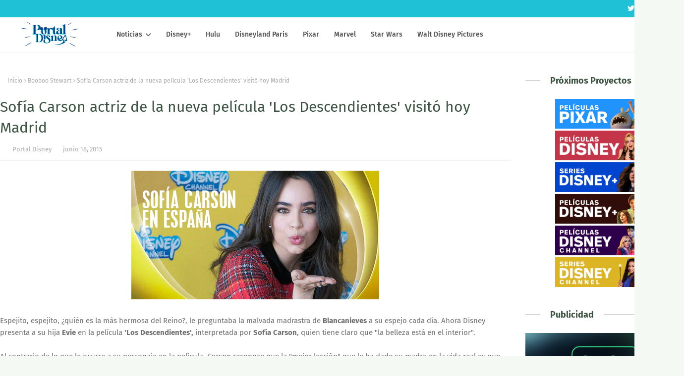

--- FILE ---
content_type: text/javascript; charset=UTF-8
request_url: https://www.portal-disney.com/feeds/posts/default?max-results=5&start-index=1&alt=json-in-script&callback=jQuery112406638601073208832_1768976672448&_=1768976672449
body_size: 20913
content:
// API callback
jQuery112406638601073208832_1768976672448({"version":"1.0","encoding":"UTF-8","feed":{"xmlns":"http://www.w3.org/2005/Atom","xmlns$openSearch":"http://a9.com/-/spec/opensearchrss/1.0/","xmlns$blogger":"http://schemas.google.com/blogger/2008","xmlns$georss":"http://www.georss.org/georss","xmlns$gd":"http://schemas.google.com/g/2005","xmlns$thr":"http://purl.org/syndication/thread/1.0","id":{"$t":"tag:blogger.com,1999:blog-512960770238259800"},"updated":{"$t":"2025-12-07T02:00:02.710+01:00"},"category":[{"term":"Videos"},{"term":"Disney Channel"},{"term":"Estrenos"},{"term":"Disney Plus"},{"term":"d"},{"term":"Promos"},{"term":"Película Original Disney Channel"},{"term":"Disney Channel USA"},{"term":"Disney Channel Latinoamérica"},{"term":"Soy Luna"},{"term":"Walt Disney Pictures"},{"term":"Trailer"},{"term":"Marvel"},{"term":"Disney"},{"term":"star"},{"term":"Disney-Pixar"},{"term":"Los Descendientes"},{"term":"Star Wars"},{"term":"Especial"},{"term":"Violetta"},{"term":"Los Descendientes 2"},{"term":"Ladybug"},{"term":"Videoclip"},{"term":"Jessie"},{"term":"Sofia Carson"},{"term":"Liv y Maddie"},{"term":"Riley y el mundo"},{"term":"Karol Sevilla"},{"term":"Martina Stoessel"},{"term":"Imágenes"},{"term":"Los Descendientes 3"},{"term":"Bia"},{"term":"Disney XD"},{"term":"Dove Cameron"},{"term":"K.C. Agente Especial"},{"term":"Booboo Stewart"},{"term":"Cameron Boyce"},{"term":"National Geographic"},{"term":"Mickey Mouse"},{"term":"Austin \u0026 Ally"},{"term":"Serie Original Disney Channel"},{"term":"Campamento Kikiwaka"},{"term":"Disney Channel Cine"},{"term":"Live-action"},{"term":"Star Wars: The Mandalorian"},{"term":"Ruggero Pasquarelli"},{"term":"Mi perro tiene un blog"},{"term":"Un Dos Chef"},{"term":"High School Musical: The Musical"},{"term":"Prodigiosa"},{"term":"Teen Beach 2"},{"term":"Entre hermanos"},{"term":"Mulan"},{"term":"Frozen 2"},{"term":"The Next Step"},{"term":"Aladdin"},{"term":"High School Musical"},{"term":"Andi Mack"},{"term":"Bizaardvark"},{"term":"Michael Ronda"},{"term":"Adelanto"},{"term":"Phineas y Ferb"},{"term":"Vuelve Raven"},{"term":"Ross Lynch"},{"term":"Valentina Zenere"},{"term":"Zendaya"},{"term":"Jorge Blanco"},{"term":"Los Simpsons"},{"term":"Kim Possible"},{"term":"WandaVision"},{"term":"La Sirenita"},{"term":"Alex \u0026 Friends"},{"term":"Frozen el reino del Hielo"},{"term":"Zombies"},{"term":"¡Yo no he sido!"},{"term":"Maia Mitchell"},{"term":"Elena de Avalor"},{"term":"Patoaventuras"},{"term":"El Rey León"},{"term":"Movistar"},{"term":"Soundtrack"},{"term":"Enredados La Serie"},{"term":"Loki"},{"term":"Lizzie McGuire"},{"term":"La Bella y la Bestia"},{"term":"Disney Junior"},{"term":"La Dama y el Vagabundo"},{"term":"Love Victor"},{"term":"Peyton List"},{"term":"Soy Luna Tour"},{"term":"¡Buena Suerte Charlie!"},{"term":"13 días de Halloween"},{"term":"Aimar"},{"term":"Amigas a Destiempo"},{"term":"Applucinante"},{"term":"Evermoor"},{"term":"Fox"},{"term":"Lionel Ferro"},{"term":"Los Magos de Waverly Place"},{"term":"Posters"},{"term":"Rowan Blanchard"},{"term":"Sabrina Carpenter"},{"term":"Carolina Kopelioff"},{"term":"El Retorno de las Brujas"},{"term":"Falcon y el soldado de invierno"},{"term":"Gastón Vietto"},{"term":"Navidad 2016"},{"term":"We Love Viernes"},{"term":"Coop and Cami Ask the World"},{"term":"D23 Expo"},{"term":"Disney Parks"},{"term":"Hulu"},{"term":"Cruella"},{"term":"Raven"},{"term":"Teen Beach Movie"},{"term":"Tini El gran cambio de Violetta"},{"term":"Disneyland Paris"},{"term":"Katja Martinez"},{"term":"El Monaguillo"},{"term":"Mercedes Lambre"},{"term":"Raven´s Home"},{"term":"Diego Dominguez"},{"term":"Dumbo"},{"term":"Hotel Transilvania"},{"term":"Raya and The Last Dragon"},{"term":"Chica Vampiro"},{"term":"Hannah Montana"},{"term":"Hocus Pocus 2"},{"term":"Radio Disney Music Awards"},{"term":"Spiderman"},{"term":"Un dia en Disney"},{"term":"Disneyland"},{"term":"Enredados"},{"term":"High School Musical 2"},{"term":"Onward"},{"term":"Solo asesinatos en el edificio"},{"term":"Star Wars Rebels"},{"term":"Toy Story"},{"term":"Toy Story 4"},{"term":"Violetta Live 2015"},{"term":"Zombies 2"},{"term":"Disney Channel UK"},{"term":"Frozen Fever"},{"term":"Jaja Show"},{"term":"Netflix"},{"term":"Star contra las fuerzas del mal"},{"term":"The Lodge"},{"term":"Big Sky"},{"term":"Camp Rock"},{"term":"Hércules"},{"term":"La Guardia del León"},{"term":"Luca"},{"term":"Raven Symoné"},{"term":"Skai Jackson"},{"term":"The World according to Jeff Goldblum"},{"term":"Adventures in Babysitting"},{"term":"Bunk'd"},{"term":"Club Houdini"},{"term":"Freaky Friday"},{"term":"High School Musical 3: Fin de Curso"},{"term":"La Princesa Sofía"},{"term":"Laura Marano"},{"term":"Mi hermana Invisible"},{"term":"Soul"},{"term":"Sydney to the Max"},{"term":"Tour"},{"term":"Toy Story of Terror"},{"term":"Zac Efron"},{"term":"Artemis Fowl"},{"term":"Demi Lovato"},{"term":"Once"},{"term":"Spot TV"},{"term":"Wallpapers"},{"term":"Adrián Salzedo"},{"term":"Best Friends Whenever"},{"term":"Big City Greens"},{"term":"Big Hero 6 The Series"},{"term":"Camp Rock 2: The Final Jam"},{"term":"Canguros en Apuros"},{"term":"Invisible Sister"},{"term":"K.C. Undercover"},{"term":"Lab Rats"},{"term":"Lilo \u0026 Stitch"},{"term":"Magia del revés"},{"term":"Paris Berelc"},{"term":"Soy Luna Live"},{"term":"Soy Luna en vivo"},{"term":"Vanessa Hudgens"},{"term":"101 Dálmatas"},{"term":"ABC"},{"term":"Anatomia de Grey"},{"term":"Blancanieves"},{"term":"Concurso"},{"term":"El chico Ideal"},{"term":"Enredados otra vez"},{"term":"George Sear"},{"term":"High School Musical 4"},{"term":"Jungle Cruise"},{"term":"Landry Bender"},{"term":"Lauren Taylor"},{"term":"Mickey Mouse Squad"},{"term":"Naomi Sequeira"},{"term":"Phineas y Ferb Star Wars"},{"term":"Pinocho"},{"term":"Solar Opposites"},{"term":"Vaya Cambiazo"},{"term":"Viuda negra"},{"term":"A Descendants Story"},{"term":"ANT Farm"},{"term":"Alexandra Beaton"},{"term":"Ashley Tisdale"},{"term":"Cenicienta"},{"term":"Coco"},{"term":"DVD"},{"term":"Disney Plus LA"},{"term":"Finney Cassidy"},{"term":"Forky asks a question"},{"term":"Galeria Star Wars"},{"term":"Hamilton"},{"term":"Jenna Ortega"},{"term":"La Cenicienta"},{"term":"Leigh-Allyn Baker"},{"term":"Los Descendientes Wicked World"},{"term":"Monstruos S.A."},{"term":"Monstruos a la obra"},{"term":"Navidad 2018"},{"term":"Pat el Perro"},{"term":"Penny en Mars"},{"term":"Pijama Party"},{"term":"Tiana y el Sapo"},{"term":"Toy Story: That time forgot"},{"term":"20th Century Studios"},{"term":"Clone Wars"},{"term":"Coco y Lana"},{"term":"Debby Ryan"},{"term":"Diary of a Future President"},{"term":"Frozen Lego"},{"term":"Georgia Lock"},{"term":"Jacob Bertrand"},{"term":"Las Sirenas de Mako"},{"term":"Moonknight"},{"term":"Ms Marvel"},{"term":"Muppets Now"},{"term":"Navidad 2017"},{"term":"Novedades Web"},{"term":"Peter Pan y Wendy"},{"term":"Phineas y Ferb Candance"},{"term":"Shake it Up"},{"term":"She Hulk"},{"term":"Tangled the Series"},{"term":"Vuelven los magos de Waverly Place"},{"term":"Zack y Cody Todos a Bordo"},{"term":"Buscando a Nemo"},{"term":"CD"},{"term":"China Anne McClain"},{"term":"Del revés (Inside Out)"},{"term":"Disney Channel Summer Festival"},{"term":"El Mister"},{"term":"Frozen Una aventura de Olaf"},{"term":"Halloween 2016"},{"term":"Helstrom"},{"term":"Jonas Brothers"},{"term":"Karan Bar"},{"term":"La Ley de Milo Murphy"},{"term":"Maléfica"},{"term":"Mi vida entre chicos"},{"term":"Percy Jackson"},{"term":"Peter Pan"},{"term":"Ralph rompe internet"},{"term":"Solo en Casa"},{"term":"Soy Luna DIY"},{"term":"Spencer Boldman"},{"term":"Sunny Entre Estrellas"},{"term":"What if"},{"term":"Wizards Beyond Waverly Place"},{"term":"Yo y el Mundo"},{"term":"Amadrinadas"},{"term":"App"},{"term":"Bad Hair Day"},{"term":"Casa buho"},{"term":"Corbin Bleu"},{"term":"DCGroup"},{"term":"Flipante Noa"},{"term":"Halloween 2018"},{"term":"Hotel Dulce Hotel Las Aventuras de Zack y Cody"},{"term":"Juacas"},{"term":"Just Roll With It"},{"term":"Lemonade Mouth"},{"term":"Los 7E"},{"term":"Los Vengadores en Acción"},{"term":"Los secretos de Sulphur Springs"},{"term":"Noelle"},{"term":"Pepper 3"},{"term":"Photoshoot"},{"term":"Radio Disney"},{"term":"Secret Society"},{"term":"Selena Gomez"},{"term":"SparkShorts"},{"term":"Spin"},{"term":"Stuck in the Middle"},{"term":"The Swap"},{"term":"Vodafone"},{"term":"American Horror Stories"},{"term":"Ana Jara"},{"term":"Así se hizo Frozen 2"},{"term":"Backstage"},{"term":"Ben Savage"},{"term":"Brave (Indomable)"},{"term":"Campanilla"},{"term":"Cine"},{"term":"Clouds"},{"term":"Con amor Simon"},{"term":"Disney Channel Revista Oficial"},{"term":"El Jorobado de Notre Dame"},{"term":"Encore"},{"term":"Gabby Duran"},{"term":"Gravity Falls"},{"term":"Hawkeye"},{"term":"How to build a better boy"},{"term":"Joe Jonas"},{"term":"La Misteriosa Sociedad Benedict"},{"term":"Los Muppets"},{"term":"NaNaNavidad"},{"term":"Olivia Rodrigo"},{"term":"Películas 100"},{"term":"Pocahontas"},{"term":"Skylar contra el Monstruo"},{"term":"Somos los mejores"},{"term":"Vampirina"},{"term":"Wasabi Warriors"},{"term":"vlog"},{"term":"Al otro lado del instituto"},{"term":"Anfibilandia"},{"term":"Boba Fett"},{"term":"Bobs Burgers"},{"term":"Boca-zas"},{"term":"Campanilla y el secreto de las Hadas"},{"term":"Cars"},{"term":"Casting Disney"},{"term":"Chip y Chop"},{"term":"Cortometraje"},{"term":"Desayúnate El Verano"},{"term":"Disenchanted"},{"term":"Entrevista"},{"term":"Eternals"},{"term":"Kelli Berglund"},{"term":"La familia Proud"},{"term":"Madison Hu"},{"term":"Maléfica 2"},{"term":"Manual del jugón para casi todo"},{"term":"Marina Orta"},{"term":"Mighty Med"},{"term":"Monique Coleman"},{"term":"Paula Dalli"},{"term":"Phineas y Ferb La Película"},{"term":"Por fin solo en casa"},{"term":"R5"},{"term":"ShopDisney"},{"term":"Socios y sabuesos"},{"term":"Star Plus"},{"term":"The One and Only Ivan"},{"term":"Tú eliges"},{"term":"Un día de Pelos"},{"term":"Vaiana"},{"term":"We Love"},{"term":"WolfBlood"},{"term":"XMen"},{"term":"Bambi"},{"term":"Bella Thorne"},{"term":"Big Hero 6"},{"term":"Bingo y Rolly"},{"term":"Binny y el Fantasma"},{"term":"Black Beauty"},{"term":"Blogueras"},{"term":"Buscando a Dory"},{"term":"Calle Dalmatas 101"},{"term":"Campamento Lakebottom"},{"term":"Campanilla y el gran Rescate"},{"term":"Cloud 9"},{"term":"Danielle Fishel"},{"term":"Disney Channel Francia"},{"term":"Disney Play"},{"term":"Doctora Juguetes"},{"term":"El Retorno de los Magos: Alex vs Alex"},{"term":"El diario de Greg"},{"term":"El libro de la Selva"},{"term":"El regreso Mary Poppins"},{"term":"Enredados para siempre"},{"term":"Fam Jam"},{"term":"Fast Layne"},{"term":"Ferran Adriá"},{"term":"Genius"},{"term":"Halloween 2017"},{"term":"Heidi: Bienvenida a casa"},{"term":"Hilary Duff"},{"term":"Karan Brar"},{"term":"La Bella Durmiente"},{"term":"La Gira"},{"term":"Los Proud"},{"term":"Magic Camp"},{"term":"Menuda momia"},{"term":"Navidad 2015"},{"term":"Navidad 2020"},{"term":"Ojo de halcón"},{"term":"PJ Masks"},{"term":"Programa de Protección de Princesas"},{"term":"Rebel"},{"term":"Rompe Ralph"},{"term":"Soy Luna The Journey"},{"term":"Star Wars la Remesa Mala"},{"term":"Timmy Failure"},{"term":"Zombies 3"},{"term":"A very Jonas Christmas"},{"term":"American Horror Story"},{"term":"Avance"},{"term":"Besos al aire"},{"term":"Bia Live Tour"},{"term":"Black is king"},{"term":"Blu-ray"},{"term":"Campamento Zombie"},{"term":"Campanilla Hadas y Piratas"},{"term":"Campanilla y el tesoro perdido"},{"term":"Christopher Robin"},{"term":"Como conoci a vuestro padre"},{"term":"Cuento de Navidad"},{"term":"DCGroup DIY"},{"term":"Disney Channels Pop Pick"},{"term":"Disney Store"},{"term":"Disney en el pasado"},{"term":"Disneynature"},{"term":"Doogie Kamealoha M.D."},{"term":"E.T."},{"term":"El Retorno de las Brujas 2"},{"term":"El Rey León 2: El tesoro de Simba"},{"term":"Encantada"},{"term":"Encanto"},{"term":"Forever in Your Mind"},{"term":"Halloween 2019"},{"term":"Halloweentown"},{"term":"Hank Zipzer"},{"term":"Howard"},{"term":"Inside Out"},{"term":"JONAS L.A"},{"term":"La casa de Mickey Mouse"},{"term":"Lamp Life"},{"term":"Los Descendientes Boda Real"},{"term":"Los Vengadores"},{"term":"Mickey: The True Original Exhibition"},{"term":"Miley Cyrus"},{"term":"Minnie Mouse"},{"term":"Miraculous Lady Dragon"},{"term":"Monsters at Work"},{"term":"Muppets Haunted Mansion"},{"term":"My Camp Rock"},{"term":"Niko 2"},{"term":"Obi-Wan Kenobi"},{"term":"Pam y Tommy"},{"term":"Pecezuelos"},{"term":"Piratas del Caribe"},{"term":"Planet 51"},{"term":"Portal Disney"},{"term":"Programa"},{"term":"Prop culture"},{"term":"Red"},{"term":"Roberto Leal"},{"term":"Shang Chi"},{"term":"Shawn Mendes"},{"term":"Soy Luna Express"},{"term":"Spider-man Homecoming"},{"term":"Spooksville"},{"term":"Star Wars: Resistance"},{"term":"Stargirl"},{"term":"The Owl House"},{"term":"The Right Stuff"},{"term":"Tomorrowland: el mundo del mañana"},{"term":"Un Dos Chef - Episodios"},{"term":"Violetta: El Viaje"},{"term":"Willow"},{"term":"Zeke y Luther"},{"term":"¡Voy a brillar!"},{"term":"16 Deseos"},{"term":"Adam Hicks"},{"term":"Agatha All Along"},{"term":"Alicia en el país de las maravillas"},{"term":"American Dragon"},{"term":"Apartado Disney"},{"term":"Atrapada en la Navidad"},{"term":"Audiencias"},{"term":"Avatar"},{"term":"Baymax"},{"term":"Bichos"},{"term":"Bodas de ensueño"},{"term":"Bradley Steven Perry"},{"term":"Calendario Disney Channel"},{"term":"Cambio de Clase"},{"term":"Casper"},{"term":"Christmas Again"},{"term":"Clara Alonso"},{"term":"Concurso Familiar"},{"term":"Dentro de Disney"},{"term":"Descendants Wicked World"},{"term":"Disney 100"},{"term":"Disney Channel Brasil"},{"term":"Disney Channel Replay"},{"term":"Disney Cinemagic"},{"term":"Disney Insidears"},{"term":"Doctor Strange"},{"term":"Dopesick"},{"term":"El Emperador y sus locuras"},{"term":"El Rey León 3"},{"term":"Family Channel"},{"term":"Fancy Nancy"},{"term":"Flora y Ulises"},{"term":"Frozen Olaf"},{"term":"Futurama"},{"term":"Galaxia Wander"},{"term":"HSM 10"},{"term":"Halloween 2020"},{"term":"Hannah Montana La Película"},{"term":"Hermano Oso"},{"term":"Jake y los Piratas"},{"term":"Jumanji"},{"term":"Just Beyond"},{"term":"La Fabulosa Aventura de Sharpay"},{"term":"La banda del patio"},{"term":"La suerte"},{"term":"Leonardo Cecchi"},{"term":"Lightyear"},{"term":"Los Increibles 2"},{"term":"Lu"},{"term":"Lucas Grabeel"},{"term":"Marshall Williams"},{"term":"Marvel 616"},{"term":"Mary Poppins"},{"term":"Mech-x4"},{"term":"Merlín el encantador"},{"term":"Mickey y los superpilotos"},{"term":"Modok"},{"term":"Monstober 2014"},{"term":"Monstruos University"},{"term":"Nick James"},{"term":"Olaf Presents"},{"term":"Only Murders"},{"term":"Pesadilla antes de Navidad"},{"term":"Peyton Elizabeth Lee"},{"term":"Pistol"},{"term":"Pride"},{"term":"Project MC2"},{"term":"Radio Disney Music Awards 2015"},{"term":"Randy Cunningham Ninja Total"},{"term":"Sneakerella"},{"term":"Spooky Buddies"},{"term":"Star Channel"},{"term":"Star Wars The Bad Batch"},{"term":"Star Wars Visions"},{"term":"Strange World"},{"term":"TDT"},{"term":"The Cheetah Girls: Un Mundo"},{"term":"The Dropout"},{"term":"The Lion Guard"},{"term":"Up"},{"term":"Viaje a lo oculto"},{"term":"Wedding Season"},{"term":"West Side Story"},{"term":"Y El Ultimo Hombre"},{"term":"102 Dálmatas"},{"term":"9-1-1"},{"term":"A Celebration of the Music from Coco"},{"term":"Alvin y las ardillas"},{"term":"Amigos pasajeros"},{"term":"Amphibia"},{"term":"Andor"},{"term":"Angela Molina"},{"term":"Animazen"},{"term":"Anne Hathaway"},{"term":"Atlantis: El imperio perdido"},{"term":"Austin North"},{"term":"Avatar 2"},{"term":"Balenciaga"},{"term":"Becoming"},{"term":"Bolt"},{"term":"Brandy y Mr Whiskers"},{"term":"Bridgit Mendler"},{"term":"Bug Juice"},{"term":"Capitana Marvel"},{"term":"Cars 3"},{"term":"Como perros y gatos"},{"term":"Concurso Los Vengadores"},{"term":"Continuidad"},{"term":"Cortinillas"},{"term":"Cory en la casa Blanca"},{"term":"DCGroup Vlogs"},{"term":"Daredevil"},{"term":"Dinosaurios"},{"term":"Disney Channel Italia"},{"term":"Disney Channel Portugal"},{"term":"Earth to Ned"},{"term":"El Cascanueces y Los Cuatro Reinos"},{"term":"El club secreto"},{"term":"Elio"},{"term":"Expo"},{"term":"Fan Fest"},{"term":"Forever Boys"},{"term":"Frankenweenie"},{"term":"Full Out"},{"term":"Ghostforce"},{"term":"Godmothered"},{"term":"Groot"},{"term":"HBO"},{"term":"Halloween 2014"},{"term":"Henry el monstruo feliz"},{"term":"High Potential"},{"term":"Hook"},{"term":"Ice Age"},{"term":"Igor"},{"term":"Ironheart"},{"term":"Jaja Lab"},{"term":"Kirby Buckets"},{"term":"Kuzco un emperador en el cole"},{"term":"La Magia de Animal Kingdom de Disney"},{"term":"Launchpad"},{"term":"Locos por el surf"},{"term":"Los Cuentos de Minnie"},{"term":"Los Descendientes 4"},{"term":"Los Descendientes Corazon Rebelde"},{"term":"Los Magos de Waverly Place La Película"},{"term":"Los nuevos Mutantes"},{"term":"Lucia Gil"},{"term":"Madre e HIja"},{"term":"Marvel Rising"},{"term":"Matilda"},{"term":"McCartney"},{"term":"Mike"},{"term":"Miles del futuro"},{"term":"Minnie Mouse collection"},{"term":"Minnie y la Moda"},{"term":"Miraculous United HeroeZ"},{"term":"Mitchell Hope"},{"term":"Monster House"},{"term":"Mufasa"},{"term":"Mulan 2"},{"term":"Mundo Mickey Mouse"},{"term":"Nick Jonas"},{"term":"No Exit"},{"term":"Olaf"},{"term":"Olivia Holt"},{"term":"On pointe"},{"term":"Película Original Disney XD"},{"term":"Peter Pan La Gran Aventura"},{"term":"Peter Punk"},{"term":"Peyton Meyer"},{"term":"Phil del futuro"},{"term":"Play Luna"},{"term":"Prey"},{"term":"Ratatouille"},{"term":"Robin Hood"},{"term":"Sabrina secretos de brujas"},{"term":"Safety"},{"term":"Saige pinta el cielo"},{"term":"Salta"},{"term":"Secrets of Sulphur Springs"},{"term":"Short Circuit"},{"term":"Siempre fui yo"},{"term":"Space Jam"},{"term":"Spy Kids"},{"term":"Star Wars Cuentos escalofriantes"},{"term":"Star Wars Holiday"},{"term":"Step Up 2"},{"term":"Tarzán"},{"term":"The Bear"},{"term":"The Cheetah Girls"},{"term":"The King Man"},{"term":"Thor"},{"term":"Togo"},{"term":"Tras las cámaras"},{"term":"Tron Ares"},{"term":"Un Chiflado Encantador"},{"term":"Verano"},{"term":"Wall-e"},{"term":"Y: The Last Man"},{"term":"Zack y Cody La Película"},{"term":"Zapped"},{"term":"Zootrópolis"},{"term":"22 contra la Tierra"},{"term":"A Disney Channel Holiday Celebration"},{"term":"Ahsoka"},{"term":"Alex \u0026 Friends La Película"},{"term":"Alexander y el día Terrible Horrible Espantoso Horroroso"},{"term":"Alien planeta Tierra"},{"term":"Amanda Knox"},{"term":"Amienemigos"},{"term":"Anabel Alonso"},{"term":"Arthur y la venganza de Maltazard"},{"term":"Assembled"},{"term":"Avatar 3"},{"term":"Avengers Campus"},{"term":"Balto 3"},{"term":"Best Friends Forever"},{"term":"Bestiales Animales"},{"term":"Black Panther"},{"term":"Bruja Escarlata y Vision"},{"term":"CRAKS"},{"term":"Calum"},{"term":"Cameron"},{"term":"Camp Rock 3"},{"term":"Canal+"},{"term":"Candy"},{"term":"Carnaval"},{"term":"Cars en la carretera"},{"term":"Coppola"},{"term":"Cosas de Hermanas"},{"term":"Crossover"},{"term":"Dani Sánchez"},{"term":"Del reves 2"},{"term":"Descubriendo a Los Robinsons"},{"term":"Disney Challenge"},{"term":"Disney Magic Run"},{"term":"Disney Now"},{"term":"Disney The Exhibition"},{"term":"DisneyLife"},{"term":"Documental"},{"term":"Dragon Ball"},{"term":"Dug y Carl"},{"term":"El Grinch"},{"term":"Elemental"},{"term":"Emery Kelly"},{"term":"Emma Watson"},{"term":"Entrelazados"},{"term":"Erase una vez"},{"term":"Erase una vez 2"},{"term":"Especial 2015"},{"term":"Extraordinary"},{"term":"Fancy Nancy Clancy"},{"term":"Fenomeno Fan"},{"term":"Flash y Los Ronks"},{"term":"Free guy"},{"term":"Frozen 3"},{"term":"G-Force Licencia para espiar"},{"term":"Gnomeo y Julieta"},{"term":"Growing Up"},{"term":"Guardianes de la Galaxia"},{"term":"Hada Madrina"},{"term":"Halloween 2015"},{"term":"Happier than Ever"},{"term":"Hechizada"},{"term":"Hero Project"},{"term":"Home Sweet Home Alone"},{"term":"Hulk y los agentes SMASH"},{"term":"Into the Woods"},{"term":"Jean-Luc Bilodeau"},{"term":"Khumba"},{"term":"Kika Superbruja"},{"term":"La busqueda"},{"term":"La vida y Beth"},{"term":"La Última"},{"term":"Lanzamiento"},{"term":"Leo Harlem"},{"term":"Liam Attridge"},{"term":"Lily James"},{"term":"LoliRock"},{"term":"Los Aristogatos"},{"term":"Los Increibles"},{"term":"Los Picapiedra"},{"term":"Los Picapiedra en Viva Rock Vegas"},{"term":"LucasFilm"},{"term":"Lucky Duck"},{"term":"Mariano González"},{"term":"Match"},{"term":"Matt Prokop"},{"term":"Melissa de la Cruz"},{"term":"Mentiras Verdaderas"},{"term":"Misión sin permiso"},{"term":"Monstubre 2014"},{"term":"Muévete esto es Nueva York"},{"term":"Nautilus"},{"term":"Navidad 2014"},{"term":"Navidad 2019"},{"term":"Nomadland"},{"term":"Nos vemos en otra vida"},{"term":"Pants of Fire"},{"term":"Patito Feo"},{"term":"Piny instituto de Nueva York"},{"term":"Ponte en mi lugar"},{"term":"Ponte en mi lugar de nuevo"},{"term":"Princeas Disney"},{"term":"Princesa Disney"},{"term":"Princesa por Sorpresa"},{"term":"Raini Rodriguez"},{"term":"Reservation Dogs"},{"term":"Revista"},{"term":"Ricky Garcia"},{"term":"Rosaline"},{"term":"Salvaje"},{"term":"Sammy"},{"term":"Samsung"},{"term":"San Valentín"},{"term":"Santa Claus"},{"term":"Sarah Hyland"},{"term":"Scooby-Doo"},{"term":"Searchlight Pictures"},{"term":"Sebastián Athié"},{"term":"Secret Invasion"},{"term":"Shook"},{"term":"So Random"},{"term":"Spidey and his amazing friends"},{"term":"Star Wars Las aventuras de los Freemaker"},{"term":"Star Wars VII"},{"term":"Star Wars: Forces of Destiny"},{"term":"Step Up"},{"term":"Super 4"},{"term":"Super Buddies"},{"term":"Taylor Swift"},{"term":"The Cheetah Girls 2"},{"term":"The Full Monty"},{"term":"The Imagineering Story"},{"term":"The Kardashians"},{"term":"The Next Step Tour"},{"term":"The Night House"},{"term":"The old man"},{"term":"Theme Song"},{"term":"Tierra incógnita"},{"term":"Tini Tour"},{"term":"Todas las de la ley"},{"term":"Turning Red"},{"term":"Ultimate Spiderman"},{"term":"Un chihuahua en Beverly Hills"},{"term":"Un médico precoz"},{"term":"Una Cenicienta Moderna 3"},{"term":"Under Wraps"},{"term":"Upside Down Magic"},{"term":"Verano 2018"},{"term":"Violetta en Concierto"},{"term":"Walt Disney Records"},{"term":"Winnie the Pooh"},{"term":"Wisdom"},{"term":"Wolfgang"},{"term":"Wonder Man"},{"term":"XMen 97"},{"term":"Yomvi"},{"term":"Zootrópolis 2"},{"term":"#0"},{"term":"9-1-1 Nashville"},{"term":"AS"},{"term":"Agatha quien si no"},{"term":"Aidan Shipley"},{"term":"Aitor Saez"},{"term":"Alicia a través del espejo"},{"term":"Ana Mena"},{"term":"Anastasia"},{"term":"Angelina Jolie"},{"term":"Ardys"},{"term":"Art Attack"},{"term":"Ashley Olsen"},{"term":"Ayla y Los Mirror"},{"term":"Balto 2"},{"term":"Basil"},{"term":"Beethoven"},{"term":"Behind the Attraction"},{"term":"Blade"},{"term":"Blake Michael"},{"term":"Brenda Song"},{"term":"Briar Nolet"},{"term":"Britt Robertson"},{"term":"Bunks"},{"term":"Cadete Kelly"},{"term":"Calimero"},{"term":"Calum Worthy"},{"term":"Campamento Newton"},{"term":"Campanilla y la leyenda de la Bestia"},{"term":"Cantajuego Plaza Encanto"},{"term":"Capitan America"},{"term":"Capitana Marvel 2"},{"term":"Carlitos y el campo de los sueños"},{"term":"Caroline Flack"},{"term":"Chad Powers"},{"term":"Colegas en el bosque 3"},{"term":"Como se crea una atraccion"},{"term":"Conecta y canta"},{"term":"Crecer como animal"},{"term":"Custodia repartida"},{"term":"Cómo conocí a vuestro padre"},{"term":"Dan Stevens"},{"term":"Daniel Cerezo"},{"term":"Darkwing Duck"},{"term":"Dasoul"},{"term":"De vuelta a los 17"},{"term":"Deadpool"},{"term":"Disney Channel Alemania"},{"term":"Disney Deluxe"},{"term":"Disney Fun Run"},{"term":"Disney Llave"},{"term":"Disney Lorcana"},{"term":"Disney Movies"},{"term":"Disney Pride"},{"term":"Disney en TV"},{"term":"Doce en casa"},{"term":"Don Quijote"},{"term":"Dopamina"},{"term":"Dorys Reef Cam"},{"term":"Dylan Schmid"},{"term":"ET"},{"term":"El Patito Lucky"},{"term":"El País"},{"term":"El Regalazo de la Navidad"},{"term":"El Rey León 2"},{"term":"El diario de Greg 2"},{"term":"El piloto"},{"term":"El tour de Los Muppets"},{"term":"El viaje de Arlo"},{"term":"El vuelo del navegante"},{"term":"El último duelo"},{"term":"Elegidos para el triunfo"},{"term":"Elegidos para guiar"},{"term":"Enterpreneurs"},{"term":"Eragon"},{"term":"Evento"},{"term":"Fa-la-la-lidays"},{"term":"FalalaLidays"},{"term":"Freakier Friday"},{"term":"Freeform"},{"term":"Fresh"},{"term":"Gabby Harrison"},{"term":"Galácticos"},{"term":"Gargolas"},{"term":"Gemeliers"},{"term":"Generaciones"},{"term":"George Clooney"},{"term":"Goofy e Hijo"},{"term":"Gus Kamp"},{"term":"Gusano Marciano"},{"term":"Happy Feet"},{"term":"Helena Bonham-Carter"},{"term":"Historias de Droides"},{"term":"Hoppers"},{"term":"Hotel Transylvania"},{"term":"In Real Life"},{"term":"Indiana Jones"},{"term":"InviZimals"},{"term":"Isaac Lupien"},{"term":"Isabel Preysler"},{"term":"Isaiah Peck"},{"term":"Ismael"},{"term":"Iwaju"},{"term":"Jake T. Austin"},{"term":"Jake Thomas"},{"term":"Jandino"},{"term":"Johnny Depp"},{"term":"Jordan Clark"},{"term":"Jorge Lopez"},{"term":"Judy Moody y su increíble verano"},{"term":"Just Dance World Cup"},{"term":"Kaiser Karl"},{"term":"Keeper of the Lost Cities"},{"term":"Kenny Ortega"},{"term":"Kick Buttowski"},{"term":"King Kong"},{"term":"King of Savvy"},{"term":"Kingdom Hearts"},{"term":"Kizazi Moto"},{"term":"Kran Brar"},{"term":"La Competencia Music"},{"term":"La Navidad mágica de Mickey"},{"term":"La Princesa Prometida"},{"term":"La bruja novata"},{"term":"La conductora"},{"term":"La mano que mece la cuna"},{"term":"La mansión encantada"},{"term":"La reina de las nieves"},{"term":"Ladrones"},{"term":"Lalaine"},{"term":"Las Kardashian"},{"term":"Las Nuevas Crónicas de Yoda"},{"term":"Las aventuras de Sharkboy y Lavagirl"},{"term":"Las flipantes historias del Capitán Calzoncillos"},{"term":"Las largas sombras"},{"term":"Laura Esquivel"},{"term":"Lego Disney"},{"term":"Life-Size"},{"term":"Life-Size 2"},{"term":"Like"},{"term":"Limbo"},{"term":"Lindsay Lohan"},{"term":"Little Town"},{"term":"Lodovica Comello"},{"term":"Los 4 Fantasticos"},{"term":"Los Increibles 3"},{"term":"Los Vengadores 2: La era de un Ultón"},{"term":"Los ojos de Wakanda"},{"term":"Los padrinos mágicos"},{"term":"Los vigilantes de la playa"},{"term":"Lucrecia: un crimen de odio"},{"term":"Lucy Hale"},{"term":"Luke Benward"},{"term":"Mansion Encantada"},{"term":"Mary-Kate Olsen"},{"term":"Mashup"},{"term":"Mi niñera es un vampiro"},{"term":"Mickey Murphy's Law"},{"term":"Milo Murphy's Law"},{"term":"Misterio en Venecia"},{"term":"Mo'ne Davis"},{"term":"Moana 2"},{"term":"Moises Arias"},{"term":"Monstru"},{"term":"Mrs Marvel"},{"term":"Mundo Pixar"},{"term":"My Little Pony: La Magia de la Amistad"},{"term":"Myles Erlick"},{"term":"Navidad con los Buddies"},{"term":"Ndrangheta"},{"term":"Ninja Hattori"},{"term":"Nintendo"},{"term":"Not Okay"},{"term":"Oliver y su pandilla"},{"term":"On the Edge with Alex Honnold"},{"term":"Once on this Island"},{"term":"Opinion"},{"term":"Oz Un Mundo de Fantasía"},{"term":"Paige \u0026 Frankie"},{"term":"Pandora The World of Avatar"},{"term":"Panini"},{"term":"Peacock"},{"term":"Pepinillo y Cacahuete"},{"term":"Pokemon"},{"term":"Por mandato del cielo"},{"term":"Predator"},{"term":"Predator Badlands"},{"term":"Primark"},{"term":"Primos"},{"term":"Principes Disney"},{"term":"Quebranto"},{"term":"Quedate en casa con Olaf"},{"term":"Qué se cuece Olaf"},{"term":"Radio Rebelde"},{"term":"Rapunzel"},{"term":"Ratchet and Clank"},{"term":"Raul Rivas"},{"term":"Renegade Nell"},{"term":"Rental Family"},{"term":"Review"},{"term":"Richard Madden"},{"term":"Rio"},{"term":"Robin Roberts"},{"term":"Robots"},{"term":"Rompedientes"},{"term":"Ron da error"},{"term":"SBT"},{"term":"Sadie Sparks"},{"term":"Santa Can 2"},{"term":"Santa Evita"},{"term":"Santuario de chimpances"},{"term":"Scream Queens"},{"term":"Semana Zoorprendente"},{"term":"Shop Class"},{"term":"Si es martes es asesinato"},{"term":"Sister Sister"},{"term":"Sister act 3"},{"term":"Snowdrop"},{"term":"Sobrevolando"},{"term":"Soñando Soñando Triunfé Patinando"},{"term":"Space Mountain"},{"term":"Spiderwick"},{"term":"Spooked"},{"term":"Sr Young"},{"term":"Star Girl"},{"term":"Star Wars Land"},{"term":"Star Wars Tripulación perdida"},{"term":"Star vs. the Forces of Evil"},{"term":"Stuart Little"},{"term":"Sunny Bunnies"},{"term":"Sunocast"},{"term":"Taveeta Szymanowicz"},{"term":"Tendencias"},{"term":"The Ballad of Renegade Nell"},{"term":"The Beatles: Get Back"},{"term":"The Mandalorian \u0026 Grogu"},{"term":"The Marvels"},{"term":"The Mighty Ducks"},{"term":"The Paper Magician"},{"term":"The Princess"},{"term":"The Quest"},{"term":"The Wonder Years"},{"term":"Throw Like Mo"},{"term":"Thunderbolts"},{"term":"Tiana"},{"term":"Tienda Disney"},{"term":"Todo igual o no"},{"term":"Toy Story 5"},{"term":"Trevor Tordjman"},{"term":"Tsum Tsum"},{"term":"Tyra Banks"},{"term":"Un asesino entre nosotros"},{"term":"Una Cenicienta Moderna"},{"term":"Una auténtica muñeca"},{"term":"VLovers"},{"term":"Vaiana 2"},{"term":"Vampirina Un insti de miedo"},{"term":"Vengadores en Acción"},{"term":"Verano 2017"},{"term":"Victoria Baldesarra"},{"term":"Violetta: La emoción del concierto"},{"term":"VisionQuest"},{"term":"Wakanda"},{"term":"Wallpapers DCGroup"},{"term":"Watch Party The Bachelor"},{"term":"Welcome to Wrexham"},{"term":"Wendy Wu"},{"term":"Win or Lose"},{"term":"Y the last man"},{"term":"Yo adicto"},{"term":"Z4"},{"term":"Zafarrancho en el rancho"},{"term":"Zip Zip"},{"term":"Zipi y Zape y el club de la Canica"},{"term":"Zombies Serie"},{"term":"nimazen"},{"term":"por m"},{"term":"she"},{"term":"¡Qué talento!"},{"term":"Álvaro Soler"},{"term":"Útima Hora"}],"title":{"type":"text","$t":"Portal Disney"},"subtitle":{"type":"html","$t":"Tu web número uno sobre las noticias, novedades, estrenos y promociones del mundo de Disney Channel, Bia, Los Descendientes y todo el mundo de Disney."},"link":[{"rel":"http://schemas.google.com/g/2005#feed","type":"application/atom+xml","href":"https:\/\/www.portal-disney.com\/feeds\/posts\/default"},{"rel":"self","type":"application/atom+xml","href":"https:\/\/www.blogger.com\/feeds\/512960770238259800\/posts\/default?alt=json-in-script\u0026max-results=5"},{"rel":"alternate","type":"text/html","href":"https:\/\/www.portal-disney.com\/"},{"rel":"hub","href":"http://pubsubhubbub.appspot.com/"},{"rel":"next","type":"application/atom+xml","href":"https:\/\/www.blogger.com\/feeds\/512960770238259800\/posts\/default?alt=json-in-script\u0026start-index=6\u0026max-results=5"}],"author":[{"name":{"$t":"Unknown"},"email":{"$t":"noreply@blogger.com"},"gd$image":{"rel":"http://schemas.google.com/g/2005#thumbnail","width":"16","height":"16","src":"https:\/\/img1.blogblog.com\/img\/b16-rounded.gif"}}],"generator":{"version":"7.00","uri":"http://www.blogger.com","$t":"Blogger"},"openSearch$totalResults":{"$t":"3212"},"openSearch$startIndex":{"$t":"1"},"openSearch$itemsPerPage":{"$t":"5"},"entry":[{"id":{"$t":"tag:blogger.com,1999:blog-512960770238259800.post-5920780400586971673"},"published":{"$t":"2025-10-13T21:19:00.008+02:00"},"updated":{"$t":"2025-10-13T21:19:56.776+02:00"},"category":[{"scheme":"http://www.blogger.com/atom/ns#","term":"Disney Plus"},{"scheme":"http://www.blogger.com/atom/ns#","term":"Taylor Swift"}],"title":{"type":"text","$t":"Disney+ anuncia el estreno de dos nuevos proyectos de Taylor Swift "},"content":{"type":"html","$t":"\u003Cp\u003E\u003Cb\u003E\u003Cspan style=\"font-size: large;\"\u003ETaylor Swift vuelve a la plataforma de Disney con dos nuevos proyectos, que llegarán en exclusiva a Disney+ el 12 de diciembre de 2025.\u0026nbsp;\u003C\/span\u003E\u003C\/b\u003E\u003C\/p\u003E\u003Cp style=\"text-align: center;\"\u003E\u003C\/p\u003E\u003Cdiv class=\"separator\" style=\"clear: both; text-align: center;\"\u003E\u003Cimg border=\"0\" data-original-height=\"2160\" data-original-width=\"3840\" src=\"https:\/\/blogger.googleusercontent.com\/img\/b\/R29vZ2xl\/AVvXsEjnzKgblc216VUv8zJiqaEf6Z-dBveje8k0dVmbNDjjAB6iPXqzPZeByznEP2PjT3URnJKldNALav1RPR1Spgkn1TsvMeoEaVCGhYad3dalyFSVs3aByRCjxG_KfpvnXbcQjkshcJCB3x40bLxjcdPUgRYmP3aHHBlpb0RLb7oaB7JdIfvmB1PbyjViepVI\/s16000\/taylorswitft-2025-d+es.jpg\" \/\u003E\u003C\/div\u003E\u003Cp\u003E\u003C\/p\u003E\u003Cp\u003E\nTras el lanzamiento la semana pasada del álbum más vendido de la historia \u003Ci\u003E\"The Life of a Showgirl\"\u003C\/i\u003E, con el equivalente a más de 4 millones de unidades vendidas en\u003Cb\u003E Estados Unidos\u003C\/b\u003E, la artista \u003Cb\u003ETaylor Swift \u003C\/b\u003Eganadora de 14 premios GRAMMY® regresa a\u003Cb\u003E Disney+\u003C\/b\u003E con dos nuevos proyectos que ofrecen un acceso sin precedentes a su gira récord, \u003Cb\u003EThe Eras Tour\u003C\/b\u003E.\n\n \u003Cbr \/\u003E \u003Cbr \/\u003E\n\nEl primero es \u003Cb\u003E'Taylor Swift | The Eras Tour | The End of an Era'\u003C\/b\u003E, una serie documental de \u003Cb\u003EDisney+\u003C\/b\u003E que ofrece una visión íntima de la vida de Taylor mientras su gira acaparaba los titulares y emocionaba a fans de todo el mundo. La docuserie revela el desarrollo, impacto y funcionamiento interno de la gira que se convirtió en un fenómeno global e incluye el testimonio de artistas invitados, familiares y amigos, entre los que se incluyen \u003Cb\u003EGracie Abrams, Sabrina Carpenter, Ed Sheeran \u003C\/b\u003Ey\u003Cb\u003E Florence Welch\u003C\/b\u003E.\u0026nbsp;\u003C\/p\u003E\u003Cp\u003ELa serie documental llega en exclusiva a\u003Cb\u003E Disney+ \u003C\/b\u003Eel 12 de diciembre, con el estreno de sus dos primeros episodios y habrá dos nuevos episodios disponibles cada semana. \u003Cb\u003E'Taylor Swift | The Eras Tour | The End of an Era'\u003C\/b\u003E está dirigida por \u003Cb\u003EDon Argott\u003C\/b\u003E, codirigida por \u003Cb\u003ESheena M. Joyce \u003C\/b\u003Ey producida por \u003Cb\u003EObject \u0026amp; Animal\u003C\/b\u003E.\n\n\u003Cbr \/\u003E \u003Cbr \/\u003E\n\nEl 12 de diciembre también llegará a \u003Cb\u003EDisney+,\u0026nbsp;'Taylor Swift | The Eras Tour | The Final Show'\u003C\/b\u003E. La película completa del concierto, grabada durante el último espéctaculo de la gira en Vancouver, incluye el repertorio completo de\u003Cb\u003E 'THE TORTURED POETS DEPARTMENT'\u003C\/b\u003E, que se añadió a la gira tras el lanzamiento del álbum en 2024.\u0026nbsp;\u003C\/p\u003E\u003Cp\u003E\u003Cb\u003E'Taylor Swift | The Eras Tour | The Final Show' \u003C\/b\u003Eestá dirigida por \u003Cb\u003EGlenn Weiss \u003C\/b\u003Ey producida por \u003Cb\u003ETaylor Swift Productions\u003C\/b\u003E en asociación con \u003Cb\u003ESilent House Productions\u003C\/b\u003E.\n\n\u003Cbr \/\u003E \u003C\/p\u003E\u003Cp\u003EDisfruta de lo nuevo de\u003Cb\u003E Taylor Swift \u003C\/b\u003Eel 12 de diciembre de 2025 en exclusiva por\u003Cb\u003E Disney+\u003C\/b\u003E.\u003C\/p\u003E\u003Ccenter\u003E\u003Ciframe allow=\"accelerometer; autoplay; clipboard-write; encrypted-media; gyroscope; picture-in-picture; web-share\" allowfullscreen=\"\" frameborder=\"0\" height=\"315\" referrerpolicy=\"strict-origin-when-cross-origin\" src=\"https:\/\/www.youtube.com\/embed\/IppMykw4fT4?si=H4q3nWQJTd0SHbjA\" title=\"YouTube video player\" width=\"560\"\u003E\u003C\/iframe\u003E\u003C\/center\u003E\n\n\u003Cbr \/\u003E\n\n\u003Ci\u003ENota de prensa | Disney España\u003C\/i\u003E"},"link":[{"rel":"replies","type":"application/atom+xml","href":"https:\/\/www.portal-disney.com\/feeds\/5920780400586971673\/comments\/default","title":"Enviar comentarios"},{"rel":"replies","type":"text/html","href":"https:\/\/www.portal-disney.com\/2025\/10\/disney-anuncia-el-estreno-de-dos-nuevos.html#comment-form","title":"0 comentarios"},{"rel":"edit","type":"application/atom+xml","href":"https:\/\/www.blogger.com\/feeds\/512960770238259800\/posts\/default\/5920780400586971673"},{"rel":"self","type":"application/atom+xml","href":"https:\/\/www.blogger.com\/feeds\/512960770238259800\/posts\/default\/5920780400586971673"},{"rel":"alternate","type":"text/html","href":"https:\/\/www.portal-disney.com\/2025\/10\/disney-anuncia-el-estreno-de-dos-nuevos.html","title":"Disney+ anuncia el estreno de dos nuevos proyectos de Taylor Swift "}],"author":[{"name":{"$t":"Unknown"},"email":{"$t":"noreply@blogger.com"},"gd$image":{"rel":"http://schemas.google.com/g/2005#thumbnail","width":"16","height":"16","src":"https:\/\/img1.blogblog.com\/img\/b16-rounded.gif"}}],"media$thumbnail":{"xmlns$media":"http://search.yahoo.com/mrss/","url":"https:\/\/blogger.googleusercontent.com\/img\/b\/R29vZ2xl\/AVvXsEjnzKgblc216VUv8zJiqaEf6Z-dBveje8k0dVmbNDjjAB6iPXqzPZeByznEP2PjT3URnJKldNALav1RPR1Spgkn1TsvMeoEaVCGhYad3dalyFSVs3aByRCjxG_KfpvnXbcQjkshcJCB3x40bLxjcdPUgRYmP3aHHBlpb0RLb7oaB7JdIfvmB1PbyjViepVI\/s72-c\/taylorswitft-2025-d+es.jpg","height":"72","width":"72"},"thr$total":{"$t":"0"}},{"id":{"$t":"tag:blogger.com,1999:blog-512960770238259800.post-6392427125663623929"},"published":{"$t":"2025-10-13T16:25:00.002+02:00"},"updated":{"$t":"2025-10-13T16:30:15.053+02:00"},"category":[{"scheme":"http://www.blogger.com/atom/ns#","term":"Agatha All Along"},{"scheme":"http://www.blogger.com/atom/ns#","term":"Agatha quien si no"},{"scheme":"http://www.blogger.com/atom/ns#","term":"Daredevil"},{"scheme":"http://www.blogger.com/atom/ns#","term":"Disney Plus"},{"scheme":"http://www.blogger.com/atom/ns#","term":"Marvel"},{"scheme":"http://www.blogger.com/atom/ns#","term":"Spiderman"},{"scheme":"http://www.blogger.com/atom/ns#","term":"VisionQuest"},{"scheme":"http://www.blogger.com/atom/ns#","term":"WandaVision"},{"scheme":"http://www.blogger.com/atom/ns#","term":"Wonder Man"},{"scheme":"http://www.blogger.com/atom/ns#","term":"XMen 97"}],"title":{"type":"text","$t":"Marvel presenta en la Comic-Con de Nueva York las próximas series que llegarán a Disney+"},"content":{"type":"html","$t":"\u003Cp\u003E\u003Cb\u003E\u003Cspan style=\"font-size: large;\"\u003EMarvel Television y Marvel Animation presentan en la Comic-Con de Nueva York las próximas series que llegarán a Disney+.\u003C\/span\u003E\u003C\/b\u003E\u003C\/p\u003E\n\u003Cdiv style=\"text-align: center;\"\u003E\u003Cdiv class=\"separator\" style=\"clear: both; text-align: center;\"\u003E\u003Cimg border=\"0\" data-original-height=\"3446\" data-original-width=\"5169\" src=\"https:\/\/blogger.googleusercontent.com\/img\/b\/R29vZ2xl\/AVvXsEhVi-60p6skGXChBrQnhVrOq0kfIkZ-PYKnNoxEfA9ze19w_UsRhyXGOa5GNEsYzhZmwD3WWlZewU_ovlSWiIXpN6Liy9vwyELr0xmSGcFKpsTi3DFJR1UtZWlAyKd-9pa5OtuHui4V3cN6tB7uFuTYEOM-lArDGu9bWSrtZd5B63KDd-teaZzHUWnk21RF\/s16000\/2240443036.jpg\" \/\u003E\u003C\/div\u003E\u003C\/div\u003E\u003Cdiv\u003E\u003Cbr \/\u003E\n\u003Cb\u003EMarvel Television\u003C\/b\u003E y \u003Cb\u003EMarvel Animation\u003C\/b\u003E presentaron en el \u003Cb\u003EEmpire Stage\u003C\/b\u003E de la \u003Cb\u003EComic-Con de Nueva York\u003C\/b\u003E todas las series de \u003Cb\u003EMarvel \u003C\/b\u003Eque estarán disponibles próximamente en \u003Cb\u003EDisney+\u003C\/b\u003E. \u003Cb\u003EBrandon Davis \u003C\/b\u003Emoderó, junto al directivo de \u003Cb\u003EMarvel Television \u003C\/b\u003Ey \u003Cb\u003EMarvel Animation, Brad Winderbaum\u003C\/b\u003E, el panel que contó con invitados especiales de todo el \u003Cb\u003EUniverso Cinematográfico de Marvel\u003C\/b\u003E.\n\u003Cbr \/\u003E\u003Cbr \/\u003E\n\u003Cb\u003E\u003Cspan style=\"font-size: medium;\"\u003ETu amigo y vecino Spider-man - Temporada 2\n\u003C\/span\u003E\u003C\/b\u003E\u003Cbr \/\u003E\u0026nbsp;\u003Cbr \/\u003E\u003C\/div\u003E\u003Cdiv class=\"separator\" style=\"clear: both; text-align: center;\"\u003E\u003Cimg border=\"0\" data-original-height=\"674\" data-original-width=\"1200\" src=\"https:\/\/blogger.googleusercontent.com\/img\/b\/R29vZ2xl\/[base64]\/s16000\/tuvecinoyamigospiderman-dp.webp\" \/\u003E\u003Cbr \/\u003E\u003Cbr \/\u003E\u003C\/div\u003E\u003Cdiv\u003EWinderbaum comenzó con un avance de la segunda temporada de \u003Cb\u003E'Tu amigo y vecino Spider-Man'\u003C\/b\u003E, de \u003Cb\u003EMarvel Animation\u003C\/b\u003E, que llegará a \u003Cb\u003EDisney+\u003C\/b\u003E en otoño de 2026. Winderbaum adelantó que la segunda temporada traerá más historia de Spidey a la pantalla, y las imágenes incluían una sustancia negra sensible que resultó inmediatamente familiar para los fans presentes en la sala.\n\u003Cbr \/\u003E\u003Cbr \/\u003E\n\u003Cb\u003E\u003Cspan style=\"font-size: medium;\"\u003EX-Men ’97 - Temporada 2\n\u003C\/span\u003E\u003C\/b\u003E\u003Cbr \/\u003E\u003Cbr \/\u003E\u003C\/div\u003E\u003Cdiv class=\"separator\" style=\"clear: both; text-align: center;\"\u003E\u003Cimg border=\"0\" data-original-height=\"674\" data-original-width=\"1200\" src=\"https:\/\/blogger.googleusercontent.com\/img\/b\/R29vZ2xl\/AVvXsEg2cU05tdDLpsFHc1M4g8jXiOIM2_nlDbCmwghuEhc2GvyuAmcs5NJcvPVREfA7z4kxCKfNsEsrI4M7Yzc0VFeSvFj-1A-CPI134uyLzHJGmwnK3OKiOCoW_besOg43Lq5MRosmQm3aMQAo2fRQkFK4YGFee4GPpTF9k-Q5-Mak4hULIc3A6QDRbXeAbalr\/s16000\/xmen97-dp.webp\" \/\u003E\u003C\/div\u003E\u003Cdiv style=\"text-align: center;\"\u003E\u003Cbr \/\u003E\u003C\/div\u003E\u003Cdiv\u003E\u003Cb\u003EEric \u003C\/b\u003Ey\u003Cb\u003E Julia Lewald,\u003C\/b\u003E los guionistas que crearon originalmente la serie animada\u003Cb\u003E X-Men\u003C\/b\u003E; subieron al escenario junto a \u003Cb\u003EBrad Winderbaum\u003C\/b\u003E para anunciar que los Lewald, junto con el director de la serie original, Larry Houston, se han unido a la segunda temporada de '\u003Cb\u003EX-Men '97'\u003C\/b\u003E como productores ejecutivos. Hablaron sobre lo que los fans pueden esperar de la próxima temporada, antes de mostrar imágenes de la temporada 2 de \u003Cb\u003E'X-Men '97'\u003C\/b\u003E, que llegará a \u003Cb\u003EDisney +\u003C\/b\u003E en verano de 2026.\n\u003Cbr \/\u003E\u003Cbr \/\u003E\n\u003Cb\u003E\u003Cspan style=\"font-size: medium;\"\u003EDaredevil: Born Again - Temporada 2\u003C\/span\u003E\u003C\/b\u003E\u003Cbr \/\u003E\u003C\/div\u003E\u003Cdiv style=\"text-align: center;\"\u003E\u003Cbr \/\u003E\u003C\/div\u003E\u003Cdiv class=\"separator\" style=\"clear: both; text-align: center;\"\u003E\u003Cimg border=\"0\" data-original-height=\"674\" data-original-width=\"1200\" src=\"https:\/\/blogger.googleusercontent.com\/img\/b\/R29vZ2xl\/AVvXsEiTqaDFYqe5oz2wiFRiyEi7WvKdPHIZalo0-pT5-GfTMvgQTCpfKkyEGNIMN7RePQ9lzinsEdyWLDg_8VJ7Efu8vLWQKlGiDWGjAiy7vYJx6Hp_WKCVGw8Yprl4ZC0JiYTK94wBQgwEuG0WUMnlI6fK_nYNr_3qF2dcUFotC05Umid3WGbSKCS1Jpc2eJ2A\/s16000\/darveldevil-serie-dp.webp\" \/\u003E\u003C\/div\u003E\u003Cdiv\u003E\u003Cbr \/\u003E\n\u003Cb\u003ECharlie Cox,\u003C\/b\u003E protagonista de \u003Cb\u003E'Daredevil: Born Again'\u003C\/b\u003E, subió al escenario para hablar sobre qué se puede esperar de \u003Cb\u003EMatt Murdock\/Daredevil\u003C\/b\u003E en la segunda temporada de la serie. Los fans se emocionaron cuando invitaron a \u003Cb\u003EKrysten Ritter\u003C\/b\u003E, que regresa al UCM como\u003Cb\u003E Jessica Jones\u003C\/b\u003E, para unirse al elenco de la serie de \u003Cb\u003EMarvel Television. Ritter\u003C\/b\u003E habló sobre su regreso al personaje seis años después del final de la serie homónima, antes de que el reparto compartiera un avance de la segunda temporada de\u0026nbsp;\u003Cb\u003E'Daredevil: Born Again'\u003C\/b\u003E, que llegará a \u003Cb\u003EDisney+\u003C\/b\u003E en marzo de 2026. El equipo de la serie confirmó que la tercera temporada de la serie ya está en desarrollo.\n\u003Cbr \/\u003E\u003Cbr \/\u003E\n\u003Cb\u003E\u003Cspan style=\"font-size: medium;\"\u003EWonder Man\u0026nbsp;\u003C\/span\u003E\u003C\/b\u003E\u003C\/div\u003E\u003Cdiv style=\"text-align: center;\"\u003E\u003Cbr \/\u003E\u003C\/div\u003E\u003Cdiv class=\"separator\" style=\"clear: both; text-align: center;\"\u003E\u003Cimg border=\"0\" data-original-height=\"674\" data-original-width=\"1200\" src=\"https:\/\/blogger.googleusercontent.com\/img\/b\/R29vZ2xl\/AVvXsEgemnLGcc9ZBnB54is0RofMVda0OtYQTLdiwZpPcGI99NSz3XYwtKz05bgPdzL4g6imTPt7LadeydFUYxmCcJNPHfgNWqIFwxKcFtpAMDHxD_neD6KrOo-qlKwK5sAF58q7fMVBCykMJd2jlFUSuyWqwZjllm3vbA7S2lpJ5HjFg6svVLk9Vy0MoNekzD4K\/s16000\/wonderman-dp.webp\" \/\u003E\u003C\/div\u003E\u003Cdiv class=\"separator\" style=\"clear: both; text-align: center;\"\u003E\u003Cbr \/\u003E\u003C\/div\u003E\u003Cdiv class=\"separator\" style=\"clear: both; text-align: left;\"\u003E\n\u003Cb\u003EYahya Abdul-Mateen II \u003C\/b\u003Ey\u003Cb\u003E Sir Ben Kingsley\u003C\/b\u003E subieron al escenario para compartir las primeras imágenes de la serie que lleva al público detrás de cámaras del remake de una película de superhéroes: \u003Cb\u003E'Wonder Man'\u003C\/b\u003E. \u003Cb\u003EKingsley \u003C\/b\u003Ey \u003Cb\u003EAbdul-Mateen II \u003C\/b\u003Ehablaron sobre su trabajo junto al director \u003Cb\u003EDestin Daniel Cretton\u003C\/b\u003E, el rodaje en \u003Cb\u003ELos Ángeles \u003C\/b\u003Ey lo divertido que es interpretar a un personaje que también es actor. Después se enseñó el primer tráiler de\u0026nbsp;\u003Cb\u003E'Wonder Man'\u003C\/b\u003E, una serie de ocho episodios que llega en exclusiva a \u003Cb\u003EDisney+ \u003C\/b\u003Eel 28 de enero de 2026.\n\u003Cbr \/\u003E\u003Cbr \/\u003E\n\u003Cb\u003E\u003Cspan style=\"font-size: large;\"\u003EVisionQuest\u0026nbsp;\u003C\/span\u003E\u003C\/b\u003E\u003C\/div\u003E\u003Cdiv class=\"separator\" style=\"clear: both; text-align: center;\"\u003E\u003Cbr \/\u003E\u003C\/div\u003E\u003Cdiv class=\"separator\" style=\"clear: both; text-align: center;\"\u003E\u003Cimg border=\"0\" data-original-height=\"533\" data-original-width=\"800\" src=\"https:\/\/blogger.googleusercontent.com\/img\/b\/R29vZ2xl\/AVvXsEikZ7o0CnJ6aiUlnrAvs9za9eWvAEPv2vU8MomlThABEn2QQ-Fln3XYvrhwAOi-iFY4K8DHdagtjPWP8WNo2v_g_Dt8AKBmMhxusYTTH0CgvKmMF9Ft2z-NaHFUVpJJ33fyv0G8immELNzP2hiyFk2ZqpGktocZVCrBXkqxUsxOwtw-CFYGPMdHKkbMuseu\/s16000\/visionquest-dp.jpg\" \/\u003E\u003C\/div\u003E\u003Cdiv class=\"separator\" style=\"clear: both; text-align: left;\"\u003E\u003Cbr \/\u003E\nComo sorpresa final, \u003Cb\u003EBrad Winderbaum \u003C\/b\u003Epresentó \u003Cb\u003E'VisionQuest'\u003C\/b\u003E, el final de la trilogía que comenzó con \u003Cb\u003E'Bruja Escarlata y Vision\u003C\/b\u003E' y continuó con\u003Cb\u003E 'Agatha, ¿quién si no?' \u003C\/b\u003Eel año pasado. Le acompañó el veterano del \u003Cb\u003EUCM Paul Bettany\u003C\/b\u003E, que habló sobre su reencuentro con el Ultrón de \u003Cb\u003EJames Spader \u003C\/b\u003Eantes de compartir un avance exclusivo de la serie que llegará en 2026.\n\u003Cbr \/\u003E\u003Cbr \/\u003E\n\u003Ci\u003ENota de prensa | Disney España\u003C\/i\u003E\u003C\/div\u003E"},"link":[{"rel":"replies","type":"application/atom+xml","href":"https:\/\/www.portal-disney.com\/feeds\/6392427125663623929\/comments\/default","title":"Enviar comentarios"},{"rel":"replies","type":"text/html","href":"https:\/\/www.portal-disney.com\/2025\/10\/marvel-presenta-en-la-comic-con-de.html#comment-form","title":"0 comentarios"},{"rel":"edit","type":"application/atom+xml","href":"https:\/\/www.blogger.com\/feeds\/512960770238259800\/posts\/default\/6392427125663623929"},{"rel":"self","type":"application/atom+xml","href":"https:\/\/www.blogger.com\/feeds\/512960770238259800\/posts\/default\/6392427125663623929"},{"rel":"alternate","type":"text/html","href":"https:\/\/www.portal-disney.com\/2025\/10\/marvel-presenta-en-la-comic-con-de.html","title":"Marvel presenta en la Comic-Con de Nueva York las próximas series que llegarán a Disney+"}],"author":[{"name":{"$t":"Unknown"},"email":{"$t":"noreply@blogger.com"},"gd$image":{"rel":"http://schemas.google.com/g/2005#thumbnail","width":"16","height":"16","src":"https:\/\/img1.blogblog.com\/img\/b16-rounded.gif"}}],"media$thumbnail":{"xmlns$media":"http://search.yahoo.com/mrss/","url":"https:\/\/blogger.googleusercontent.com\/img\/b\/R29vZ2xl\/AVvXsEhVi-60p6skGXChBrQnhVrOq0kfIkZ-PYKnNoxEfA9ze19w_UsRhyXGOa5GNEsYzhZmwD3WWlZewU_ovlSWiIXpN6Liy9vwyELr0xmSGcFKpsTi3DFJR1UtZWlAyKd-9pa5OtuHui4V3cN6tB7uFuTYEOM-lArDGu9bWSrtZd5B63KDd-teaZzHUWnk21RF\/s72-c\/2240443036.jpg","height":"72","width":"72"},"thr$total":{"$t":"0"}},{"id":{"$t":"tag:blogger.com,1999:blog-512960770238259800.post-6915010141728829975"},"published":{"$t":"2025-10-13T00:09:00.004+02:00"},"updated":{"$t":"2025-10-13T00:11:39.763+02:00"},"category":[{"scheme":"http://www.blogger.com/atom/ns#","term":"Disney Plus"},{"scheme":"http://www.blogger.com/atom/ns#","term":"Vuelven los magos de Waverly Place"}],"title":{"type":"text","$t":"Disney+ estrena el tráiler de la segunda temporada de 'Vuelven los magos de Waverly Place'"},"content":{"type":"html","$t":"\u003Cp\u003E\u003Cb\u003E\u003Cspan style=\"font-size: large;\"\u003EDisney+ estrena en España el tráiler de la segunda temporada de 'Vuelven los magos de Waverly Place', que llegará con 10 nuevos episodios.\u003C\/span\u003E\u003C\/b\u003E\u003C\/p\u003E\u003Cp style=\"text-align: center;\"\u003E\u003C\/p\u003E\u003Cdiv class=\"separator\" style=\"clear: both; text-align: center;\"\u003E\u003Cimg border=\"0\" data-original-height=\"2160\" data-original-width=\"3840\" src=\"https:\/\/blogger.googleusercontent.com\/img\/b\/R29vZ2xl\/AVvXsEj4qBXZ0bszyO8PPUZHmLHL6JLDLwJl4FzzydzmyVP31Al7aab8u0mpaWcWLrqQuxiD1nqFGcTdl7eyBC31Y97DRJShMnJjXnQVbx2L5vgQDWVp-3bWukRHTN33hX5_L12gL012OCHgDx9z0N5mpU_Pq6xaYfhvdC0JjAjlzt_2-D4Ju04y3YueEBrV_O7g\/s16000\/G0_7PYNWEAAxiwP.jpg\" \/\u003E\u003C\/div\u003E\u003Cp\u003E\u003C\/p\u003E\u003Cp\u003EEl pasado 31 de marzo de 2025, \u003Cb\u003EDisney\u003C\/b\u003E anunció la renovación de la serie\u003Cb\u003E 'Vuelven los magos de Waverly Place'\u003C\/b\u003E, que llegaría con una segunda temporada de diez nuevos episodios.\u003C\/p\u003E\u003Cp\u003E\u003Cb\u003EDisney+ \u003C\/b\u003Eha estrenado el tráiler de la segunda temporada de\u003Cb\u003E 'Vuelven los magos de Waverly Place'\u003C\/b\u003E, que se estrenará en\u003Cb\u003E España \u003C\/b\u003Edirectamente por la plataforma con los diez episodios del tirón.\u003C\/p\u003E\u003Cp\u003ELa nueva temporada se estrenó el pasado 12 de septiembre de 2025 en\u003Cb\u003E Estados Unidos \u003C\/b\u003Epor\u003Cb\u003E Disney Channel\u003C\/b\u003E y el 8 de octubre en el catálogo de Disney+ en\u003Cb\u003E Estados Unidos, Canadá, Australia \u003C\/b\u003Ey\u003Cb\u003E Reino Unido\u003C\/b\u003E.\u0026nbsp;\u003C\/p\u003E\u003Cp\u003E\u003Cb\u003E\u003Cspan style=\"font-size: large;\"\u003EAsí acaba la primera temporada de 'Vuelven los magos de Waverly Place'\u003C\/span\u003E\u003C\/b\u003E\u003C\/p\u003E\u003Cp data-end=\"1618\" data-start=\"1241\"\u003ETiempo después de dejar a \u003Cspan data-end=\"1277\" data-start=\"1267\"\u003EBillie\u003C\/span\u003E (\u003Cb\u003EJanice LeAnn Brown)\u003C\/b\u003E al cuidado de su hermano \u003Cspan data-end=\"1340\" data-start=\"1324\"\u003EJustin Russo\u003C\/span\u003E (\u003Cb\u003EDavid Henrie\u003C\/b\u003E) para que la entrene como maga, \u003Cspan data-end=\"1401\" data-start=\"1387\"\u003EAlex Russo\u003C\/span\u003E (\u003Cb\u003ESelena Gomez\u003C\/b\u003E) regresa para comprobar cómo va el proceso. Aunque Justin asegura que todo marcha bien, su esposa \u003Cspan data-end=\"1523\" data-start=\"1514\"\u003EGiada\u003C\/span\u003E (\u003Cb\u003EMimi Gianopulos\u003C\/b\u003E) le revela que Billie ha huido y que \u003Cspan data-end=\"1587\" data-start=\"1578\"\u003ERoman\u003C\/span\u003E (\u003Cb\u003EAlkaio Thiele\u003C\/b\u003E) la ha seguido.\u003C\/p\u003E\n\u003Cp data-end=\"1980\" data-start=\"1620\"\u003ECuando Alex y Justin dan con ellos, se enfrentan a \u003Cspan data-end=\"1693\" data-start=\"1671\"\u003Euna figura malvada\u003C\/span\u003E que intenta robarle los poderes a Billie con una máquina que los absorbe. En un \u003Cspan data-end=\"1793\" data-start=\"1774\"\u003Egiro inesperado\u003C\/span\u003E, Billie logra introducir al villano en la máquina, pero un \u003Cspan data-end=\"1893\" data-start=\"1853\"\u003Erayo liberado impacta a Roman y Milo\u003C\/span\u003E (\u003Cb\u003EMax Matenko\u003C\/b\u003E), quienes hasta entonces eran mortales, y \u003Cb data-end=\"1979\" data-start=\"1949\"\u003El\u003C\/b\u003E\u003Cspan data-end=\"1979\" data-start=\"1949\"\u003Ees otorga poderes mágicos\u003C\/span\u003E.\u003C\/p\u003E\u003Cp data-end=\"1980\" data-start=\"1620\" style=\"text-align: center;\"\u003E\u003C\/p\u003E\u003Cdiv class=\"separator\" style=\"clear: both; text-align: center;\"\u003E\u003Cimg border=\"0\" data-original-height=\"1080\" data-original-width=\"1920\" src=\"https:\/\/blogger.googleusercontent.com\/img\/b\/R29vZ2xl\/AVvXsEjd3_nCGXTyTyoD_gGh89S0ab0-dgWNyFw3jFqZQqTSI0eiA64Frnayyus5K6AZzSPIKrWJoPVUU52d8u_N4pkxwyFX_1Y9hVQaCovCjoxwud_NTw2pKygknsHd5N0xtw9F_9rnzX-1bvsbE06aC73CySNIkfFdRfZdmA6-TuOR6dijrhb2q6rHbJfb68we\/s16000\/vlmwp-t2-miniatura-youtube.jpg\" \/\u003E\u003Cbr \/\u003E\u003Ci\u003EImagen promocional de la segunda temporada de 'Vuelven los magos de Waverly Place'\u003Cbr \/\u003EImagen: Disney+ España\u003C\/i\u003E\u003C\/div\u003E\u003Cp\u003E\u003C\/p\u003E\u003Cp data-end=\"1980\" data-start=\"1620\"\u003E\u003Cb\u003E\u003Cspan style=\"font-size: large;\"\u003E¿De que tratará la segunda temporada?\u003C\/span\u003E\u003C\/b\u003E\u003C\/p\u003E\u003Cp data-end=\"1980\" data-start=\"1620\"\u003EEn esta continuación de \u003Cspan data-end=\"2413\" data-start=\"2377\"\u003E\u003Cb\u003E'Vuelven los magos de Waverly Place'\u003C\/b\u003E\u003C\/span\u003E, \u003Cspan data-end=\"2500\" data-start=\"2415\"\u003EBillie descubre que ser parte de la familia Russo no es tan sencillo como pensaba\u003C\/span\u003E. Especialmente ahora que \u003Cspan data-end=\"2557\" data-start=\"2526\"\u003Eno es la única maga en casa\u003C\/span\u003E. Ahora que \u003Cspan data-end=\"2616\" data-start=\"2569\"\u003ERoman y Milo también tienen poderes mágicos\u003C\/span\u003E, Justin debe entrenar a los tres jóvenes magos para la \u003Cspan data-end=\"2716\" data-start=\"2672\"\u003Ecompetición de los poderes de la familia\u003C\/span\u003E. A medida que aumenta la tensión dentro y fuera del hogar, \u003Cspan data-end=\"2810\" data-start=\"2776\"\u003Euna nueva y misteriosa amenaza\u003C\/span\u003E podría desestabilizar a los Russo para siempre.\u0026nbsp;\u003C\/p\u003E\u003Cp data-end=\"1980\" data-start=\"1620\"\u003E\u003Cspan data-end=\"2931\" data-start=\"2898\"\u003EEl elenco principal regresará\u003C\/span\u003E en la segunda temporada del \u003Ci data-end=\"2970\" data-start=\"2960\"\u003Espin-off\u003C\/i\u003E, con la \u003Cspan data-end=\"3008\" data-start=\"2979\"\u003Efamilia Russo al completo\u003C\/span\u003E: Justin, Giada, Roman y Milo, y, por supuesto, Billie. También continuará \u003Cb data-end=\"3098\" data-start=\"3083\"\u003ETaylor Cora\u003C\/b\u003E en el papel de \u003Cspan data-end=\"3124\" data-start=\"3114\"\u003EWinter\u003C\/span\u003E, la mejor amiga de Roman y Billie.\u003Cb\u003E\u0026nbsp;Selena Gomez \u003C\/b\u003Etambién repite su papel de Alex Russo donde al final de la segunda temporada tendrá un papel muy importante.\u0026nbsp;\u0026nbsp;\u003C\/p\u003E\u003Cp data-end=\"1980\" data-start=\"1620\"\u003EPor el momento \u003Cb\u003EDisney España\u003C\/b\u003E no ha anunciado su estreno en España pero visto que ya se ha lanzado el tráiler oficial de la segunda temporada de\u003Cb\u003E 'Vuelven los magos de Waverly Place'\u003C\/b\u003E, imaginamos que los nuevos episodios se estrenarán muy pronto por \u003Cb\u003EDisney+\u003C\/b\u003E.\u0026nbsp;\u003C\/p\u003E\u003Cp data-end=\"1980\" data-start=\"1620\"\u003EEstaremos pendientes de si \u003Cb\u003EDisney España\u003C\/b\u003E o el equipo de \u003Cb\u003EDisney+ España \u003C\/b\u003Eanuncian su estreno en próximos días o semanas. A continunación te dejamos el tráiler oficial de la segunda temporada de \u003Cb\u003E'Vuelven los magos de Waverly Place'\u003C\/b\u003E.\u003C\/p\u003E\u003Cp data-end=\"1980\" data-start=\"1620\" style=\"text-align: center;\"\u003E\u003Ciframe allow=\"accelerometer; autoplay; clipboard-write; encrypted-media; gyroscope; picture-in-picture; web-share\" allowfullscreen=\"\" frameborder=\"0\" height=\"315\" referrerpolicy=\"strict-origin-when-cross-origin\" src=\"https:\/\/www.youtube.com\/embed\/AA7gXj0-rhw?si=99SNtCCAIMGiih3V\" title=\"YouTube video player\" width=\"560\"\u003E\u003C\/iframe\u003E\u003C\/p\u003E\u003Cp\u003E\u0026nbsp;\u003C\/p\u003E"},"link":[{"rel":"replies","type":"application/atom+xml","href":"https:\/\/www.portal-disney.com\/feeds\/6915010141728829975\/comments\/default","title":"Enviar comentarios"},{"rel":"replies","type":"text/html","href":"https:\/\/www.portal-disney.com\/2025\/10\/disney-estrena-el-trailer-de-la-segunda.html#comment-form","title":"0 comentarios"},{"rel":"edit","type":"application/atom+xml","href":"https:\/\/www.blogger.com\/feeds\/512960770238259800\/posts\/default\/6915010141728829975"},{"rel":"self","type":"application/atom+xml","href":"https:\/\/www.blogger.com\/feeds\/512960770238259800\/posts\/default\/6915010141728829975"},{"rel":"alternate","type":"text/html","href":"https:\/\/www.portal-disney.com\/2025\/10\/disney-estrena-el-trailer-de-la-segunda.html","title":"Disney+ estrena el tráiler de la segunda temporada de 'Vuelven los magos de Waverly Place'"}],"author":[{"name":{"$t":"Unknown"},"email":{"$t":"noreply@blogger.com"},"gd$image":{"rel":"http://schemas.google.com/g/2005#thumbnail","width":"16","height":"16","src":"https:\/\/img1.blogblog.com\/img\/b16-rounded.gif"}}],"media$thumbnail":{"xmlns$media":"http://search.yahoo.com/mrss/","url":"https:\/\/blogger.googleusercontent.com\/img\/b\/R29vZ2xl\/AVvXsEj4qBXZ0bszyO8PPUZHmLHL6JLDLwJl4FzzydzmyVP31Al7aab8u0mpaWcWLrqQuxiD1nqFGcTdl7eyBC31Y97DRJShMnJjXnQVbx2L5vgQDWVp-3bWukRHTN33hX5_L12gL012OCHgDx9z0N5mpU_Pq6xaYfhvdC0JjAjlzt_2-D4Ju04y3YueEBrV_O7g\/s72-c\/G0_7PYNWEAAxiwP.jpg","height":"72","width":"72"},"thr$total":{"$t":"0"}},{"id":{"$t":"tag:blogger.com,1999:blog-512960770238259800.post-5001402381578025504"},"published":{"$t":"2025-10-12T23:01:00.011+02:00"},"updated":{"$t":"2025-10-12T23:01:49.452+02:00"},"category":[{"scheme":"http://www.blogger.com/atom/ns#","term":"Disney Plus"},{"scheme":"http://www.blogger.com/atom/ns#","term":"Marvel"},{"scheme":"http://www.blogger.com/atom/ns#","term":"Wonder Man"}],"title":{"type":"text","$t":"Marvel Studios estrena el primer tráiler de 'Wonder Man'"},"content":{"type":"html","$t":"\u003Cp\u003EMarvel Studios presenta el primer tráiler de 'Wonder Man', que se estrenará en la plataforma Disney+ el 28 de enero de 2026.\u003C\/p\u003E\u003Cdiv class=\"separator\" style=\"clear: both; text-align: center;\"\u003E\u003Cimg border=\"0\" data-original-height=\"675\" data-original-width=\"1200\" src=\"https:\/\/blogger.googleusercontent.com\/img\/b\/R29vZ2xl\/AVvXsEhL7Ca7JBiIc7FvyiDseJfnY3IskDsohz5notria-by_BX_KCL0PA2GkQz2mBNz058T1kRERmpPP9j3eKRiSTlAUFRlLWQW4wdIVnXEG_B0CPib5rz2GfkhneaKjVeB3nKhYvPkYZ1vqsZebmrvUA9s6CTxvuvoXCl-nA8AII4wJjK7IeyaY_g_FwT4lo1m\/s16000\/Wonder-Man-Marvel-Studios.webp\" \/\u003E\u003C\/div\u003E\u003Cp\u003E\u003Cb\u003EMarvel Studios \u003C\/b\u003Eha estrenado el primer tráiler de \u003Cb\u003E'Wonder Man'\u003C\/b\u003E, la nueva serie original de \u003Cb\u003EDisney+\u003C\/b\u003E que llegará en exclusiva a la plataforma el 28 de enero de 2026.\u0026nbsp;\u003C\/p\u003E\u003Cp\u003EEl ganador del Emmy \u003Cb\u003EYahya Abdul-Mateen II\u003C\/b\u003E interpreta a \u003Cb\u003ESimon Williams\u003C\/b\u003E, \nun actor fracasado que sueña con interpretar al héroe que idolatraba de \nniño: \u003Cb\u003EWonder Man\u003C\/b\u003E.\u0026nbsp;\u003C\/p\u003E\u003Cp\u003EOriginalmente prevista para diciembre, la serie ha confirmado su \nestreno en España para el 28 de enero de 2026 por \u003Cb\u003EDisney+.\u003C\/b\u003E En el avance, Simon se topa con una\n oportunidad inesperada cuando el prestigioso cineasta Von Kovak \n(interpretado por Zlatko Burić, \u003Cb\u003ESuperman\u003C\/b\u003E) anuncia un \nremake del clásico Wonder Man. En su intento por conseguir el papel, \nSimon termina formando una peculiar amistad con Trevor Slattery (Ben \nKingsley), el actor que fingió ser el villano “Mandarín” en \u003Cb\u003EIron Man 3\u003C\/b\u003E y reapareció en \u003Cb\u003EShang-Chi y la leyenda de los diez anillos\u003C\/b\u003E (2021).\u003C\/p\u003E\n\u003Cp\u003ELa serie ha sido creada por \u003Cb\u003EDestin Daniel Cretton \u003C\/b\u003E(Shang-Chi, \nSpider-Man: Brand New Day, actualmente en rodaje) y \u003Cb\u003EAndrew Guest \n\u003C\/b\u003E(Hawkeye, Brooklyn Nine-Nine, Community), quien ejerce además como \nshowrunner. \u003Cb\u003ECretton\u003C\/b\u003E dirige el primer episodio y produce la ficción, que \ncompletan en el reparto\u003Cb\u003E X Mayo, Demetrius Grosse, Arian Moayed\u003C\/b\u003E y\u003Cb\u003E Olivia \nThirlby\u003C\/b\u003E.\u003C\/p\u003E\u003Cp\u003EEn los cómics, creados por \u003Cb\u003EStan Lee, Jack Kirby \u003C\/b\u003Ey\u003Cb\u003E Don Heck\u003C\/b\u003E en 1964, \n\u003Cb\u003EWonder Man\u003C\/b\u003E es el alias de \u003Cb\u003ESimon Williams\u003C\/b\u003E, hijo de un poderoso industrial\n cuyas empresas caen en desgracia frente a la competencia de Stark \nIndustries. Tras aceptar una peligrosa propuesta de \u003Cb\u003EBarón Zemo\u003C\/b\u003E, Simon \nobtiene poderes iónicos que lo convierten en rival de los Vengadores \nantes de redimirse y unirse al equipo. Con el tiempo, el personaje \ncanaliza su amor por el espectáculo y se convierte en actor y doble de \nriesgo en Hollywood, una faceta que la serie explora con un tono irónico\n y autorreferencial.\u003C\/p\u003E\u003Cp\u003ECon \u003Cb\u003E'Wonder Man'\u003C\/b\u003E, \u003Cb\u003EMarvel\u003C\/b\u003E apuesta por una propuesta \ndiferente dentro de su universo televisivo: una comedia \nmeta-superheroica que promete reírse tanto de los egos de la industria \ndel cine como del propio legado del UCM.\u0026nbsp;\u003C\/p\u003E\u003Cp\u003ELa nueva serie \u003Cb\u003E'Wonder Man' \u003C\/b\u003Ese estrenará el próximo 28 de enero de 2026 en \u003Cb\u003EDisney+\u003C\/b\u003E.\u003C\/p\u003E\u003Cp style=\"text-align: center;\"\u003E\u003Ciframe allow=\"accelerometer; autoplay; clipboard-write; encrypted-media; gyroscope; picture-in-picture; web-share\" allowfullscreen=\"\" frameborder=\"0\" height=\"315\" referrerpolicy=\"strict-origin-when-cross-origin\" src=\"https:\/\/www.youtube.com\/embed\/YUIduBhnHws?si=U_xFh_yuGh43OJpS\" title=\"YouTube video player\" width=\"560\"\u003E\u003C\/iframe\u003E\u003C\/p\u003E\u003Cp\u003E\u003Ci\u003EVia: Mundoplus.tv\u0026nbsp;\u003C\/i\u003E\u003C\/p\u003E"},"link":[{"rel":"replies","type":"application/atom+xml","href":"https:\/\/www.portal-disney.com\/feeds\/5001402381578025504\/comments\/default","title":"Enviar comentarios"},{"rel":"replies","type":"text/html","href":"https:\/\/www.portal-disney.com\/2025\/10\/marvel-studios-estrena-el-primer.html#comment-form","title":"0 comentarios"},{"rel":"edit","type":"application/atom+xml","href":"https:\/\/www.blogger.com\/feeds\/512960770238259800\/posts\/default\/5001402381578025504"},{"rel":"self","type":"application/atom+xml","href":"https:\/\/www.blogger.com\/feeds\/512960770238259800\/posts\/default\/5001402381578025504"},{"rel":"alternate","type":"text/html","href":"https:\/\/www.portal-disney.com\/2025\/10\/marvel-studios-estrena-el-primer.html","title":"Marvel Studios estrena el primer tráiler de 'Wonder Man'"}],"author":[{"name":{"$t":"Unknown"},"email":{"$t":"noreply@blogger.com"},"gd$image":{"rel":"http://schemas.google.com/g/2005#thumbnail","width":"16","height":"16","src":"https:\/\/img1.blogblog.com\/img\/b16-rounded.gif"}}],"media$thumbnail":{"xmlns$media":"http://search.yahoo.com/mrss/","url":"https:\/\/blogger.googleusercontent.com\/img\/b\/R29vZ2xl\/AVvXsEhL7Ca7JBiIc7FvyiDseJfnY3IskDsohz5notria-by_BX_KCL0PA2GkQz2mBNz058T1kRERmpPP9j3eKRiSTlAUFRlLWQW4wdIVnXEG_B0CPib5rz2GfkhneaKjVeB3nKhYvPkYZ1vqsZebmrvUA9s6CTxvuvoXCl-nA8AII4wJjK7IeyaY_g_FwT4lo1m\/s72-c\/Wonder-Man-Marvel-Studios.webp","height":"72","width":"72"},"thr$total":{"$t":"0"}},{"id":{"$t":"tag:blogger.com,1999:blog-512960770238259800.post-4134972978455569582"},"published":{"$t":"2025-10-11T13:42:00.011+02:00"},"updated":{"$t":"2025-10-11T13:42:51.837+02:00"},"category":[{"scheme":"http://www.blogger.com/atom/ns#","term":"9-1-1"},{"scheme":"http://www.blogger.com/atom/ns#","term":"9-1-1 Nashville"},{"scheme":"http://www.blogger.com/atom/ns#","term":"Star Channel"}],"title":{"type":"text","$t":"Star Channel anuncia el estreno de la nueva serie '9-1-1 Nashville' en España "},"content":{"type":"html","$t":"\u003Cp\u003E\u003Cb\u003E\u003Cspan style=\"font-size: large;\"\u003EEl canal de televisión Star Channel anuncia el estreno de la nueva serie '9-1-1 Nashville' en España.\u003C\/span\u003E\u003C\/b\u003E\u003C\/p\u003E\u003Cp style=\"text-align: center;\"\u003E\u003C\/p\u003E\u003Cdiv class=\"separator\" style=\"clear: both; text-align: center;\"\u003E\u003Cimg border=\"0\" data-original-height=\"2160\" data-original-width=\"3840\" src=\"https:\/\/blogger.googleusercontent.com\/img\/b\/R29vZ2xl\/AVvXsEi_-CR4T3CJOiup2QLSnJgPd30ikUIUYGTyR5LKPTF73U5oXeSAXIYeyCsRfqsat7qhGULXZEqTuMGj3-5rP7MpzQtlVaQltkWj7VD-1sXG_IkhVN7UUXgwQUyTqJApWhU7WF9FaQT2Cp8v7IHhBJ-lGbhcDwJ9n99p0QZvObQu7Gita4kA4O2huRvGoMRi\/s16000\/911-nashville-spain-star-channel-es-ES.jpg\" \/\u003E\u003C\/div\u003E\u003Cp\u003E\u003C\/p\u003E\u003Cp\u003EEl canal de televisión\u003Cb\u003E Star Channel\u003C\/b\u003E anuncia el estreno de la nueva serie\u003Cb\u003E '9-1-1 Nashville'\u003C\/b\u003E en\u003Cb\u003E España\u003C\/b\u003E, será el 10 de noviembre a las 22:50h.\u003C\/p\u003E\u003Cp\u003EEsta nueva serie se trata del segundo spin-off de la serie de bomberos\u003Cb\u003E '9-1-1'\u003C\/b\u003E, recordemos que el primer spin-off fu\u003Cb\u003Ee '9-1-1 Lone Star' \u003C\/b\u003Eque finalizó el pasado 3 de febrero de 2025 con el estreno de cinco temporadas a sus espladas. Esta nueva serie esta rodada en\u003Cb\u003E Nashville\u003C\/b\u003E la capital de \u003Cb\u003ETennessee\u003C\/b\u003E en \u003Cb\u003EEstados Unidos\u003C\/b\u003E, por eso su nombre \u003Cb\u003E'9-1-1 Nashville'.\u0026nbsp;\u003C\/b\u003E\u003C\/p\u003E\u003Cp\u003E\u003Cb\u003EChris O’Donnell,\u003C\/b\u003E conocido por su papel en \u003Cb\u003ENCIS: Los Angeles\u003C\/b\u003E, se une al elenco de la nueva serie de \u003Cb\u003EABC, '9-1-1: Nashville'\u003C\/b\u003E, en un papel regular. \u003Cb\u003EO’Donnell\u003C\/b\u003E interpretará al Capitán Don Sharpe, un bombero con un carácter rudo y decidido, lo que promete añadir un elemento convincente a las historias de heroísmo y desafíos en el entorno de los servicios de emergencia. Su experiencia en papeles de acción y personajes complejos sugiere que \u003Cb\u003EO’Donnell\u003C\/b\u003E traerá una profundidad emocional a su nueva interpretación.\n\u003Cbr \/\u003E\u003Cbr \/\u003E\nLa serie, que se desarrolla en la vibrante ciudad de \u003Cb\u003ENashville\u003C\/b\u003E, se enfocará en las vidas de los bomberos, paramédicos y otros funcionarios de emergencia mientras enfrentan situaciones de vida o muerte. La combinación del talento de\u003Cb\u003E O’Donnell\u003C\/b\u003E y el enfoque narrativo que caracteriza a \u003Cb\u003ERyan Murphy\u003C\/b\u003E, famoso por sus producciones innovadoras y emocionalmente resonantes, auguran una fuerte conexión con la audiencia.\u0026nbsp;\u003Cbr \/\u003E\u003Cbr \/\u003E\u003Cb\u003E'9-1-1 Nashville'\u0026nbsp;\u003C\/b\u003Ese une a una exitosa línea de dramas de emergencia que han captado la atención de los televidentes en los últimos años. Con \u003Cb\u003EO’Donnell \u003C\/b\u003Eal frente como el capitán Sharpe, los seguidores de su carrera seguramente esperarán con entusiasmo el estreno de esta nueva serie que busca explorar tanto lo heroico como lo humano en medio del caos. El futuro de la serie, que comenzará a filmarse a medida que se concrete el reparto completo, mantiene a los fans a la expectativa de más anuncios en las próximas semanas.\n\u003Cbr \/\u003E\u003Cbr \/\u003E\nJunto  \u003Cb\u003EO'Donnell \u003C\/b\u003Ese une al reparto\u003Cb\u003E Jessica Caspshaw\u003C\/b\u003E que será Blythe Ward, \u003Cb\u003EHailey Kilgore\u003C\/b\u003E será Taylor, \u003Cb\u003EMichael Provost\u003C\/b\u003E es Ryan Sharpe, \u003Cb\u003EJuani Feliz\u003C\/b\u003E es Roxie, \u003Cb\u003EHunter McVey \u003C\/b\u003Ees Blue Bennings,\u003Cb\u003E LeeAnn Rimes\u003C\/b\u003E es Dixie Bennings y \u003Cb\u003EKimberly Williams-Paisley\u003C\/b\u003E será Cammie Raleigh.\u0026nbsp;\u003C\/p\u003E\u003Cp style=\"text-align: center;\"\u003E\u003C\/p\u003E\u003Cdiv class=\"separator\" style=\"clear: both; text-align: center;\"\u003E\u003Cimg border=\"0\" data-original-height=\"1080\" data-original-width=\"1920\" src=\"https:\/\/blogger.googleusercontent.com\/img\/b\/R29vZ2xl\/AVvXsEinQNFt1yXlpU3TYpF-F85SNOBYqLoVlzw16CJNbUoZgc99hy0zn59r-IK8HDhH8-QSVguquZ0uftxcEhGsSTWXi3oK7pI13YUT8Z8YiI41U9w4MLMGmlvUOJv42QVAWmZys7XXaDdq4DO4CoNUFeUFN0BbAfT4x30OXrHFfSTSkXQ62gbyQcot4YSoxvFl\/s16000\/2dHIS9kGmRl5JhtmXaA65PYEAzD.jpg\" \/\u003E\u003Cbr \/\u003E\u003Ci\u003EChris O'Donnell y Hunter McVey en la nueva serie '9-1-1 Nashville'\u003Cbr \/\u003EImagen: ABC\u003C\/i\u003E\u003C\/div\u003E\u003Cp\u003E\u003C\/p\u003E\u003Cp\u003E \n\u003Cb\u003E\u003Cspan style=\"font-size: large;\"\u003EEstreno de la nueva temporada de\u0026nbsp; '9-1-1' junto al de '9-1-1 Nashville'\n\u003C\/span\u003E\u003C\/b\u003E\u003Cbr \/\u003E\u003Cbr \/\u003E\nEl estreno de este nuevo spin-off de\u003Cb\u003E '9-1-1 Nashville' \u003C\/b\u003Ellegará el 10 de noviembre a las 22:50h al canal de televisión \u003Cb\u003EStar Channel\u003C\/b\u003E. También ese mismo día pero un poco antes, a las 22:00h, llegará el esperado estreno de la novena temporada de\u003Cb\u003E '9-1-1' \u003C\/b\u003Ede nuestros bomberos del 118 de Los Ángeles y después llegarán los amigos de Nashville.\u0026nbsp;\u003C\/p\u003E\u003Cp\u003EEn \u003Cb\u003EEstados Unidos \u003C\/b\u003Eel pasado 9 de octubre de 2025 se estrenó por \u003Cb\u003EABC\u003C\/b\u003E la novena temporada de\u003Cb\u003E '9-1-1' \u003C\/b\u003Ey después el estreno de \u003Cb\u003E'9-1-1 Nashville' \u003C\/b\u003Ey\u003Cb\u003E Star Channel\u003C\/b\u003E\u0026nbsp;aquí en España seguirá la misma programación.\u003C\/p\u003E\u003Cp\u003EA continuación te dejamos el póster oficial de\u003Cb\u003E '9-1-1 Nashville'\u003C\/b\u003E lanzado por \u003Cb\u003EStar Channel\u003C\/b\u003E, que llegará a España el 10 de noviembre a las 22:50h.\u003C\/p\u003E\u003Cdiv class=\"separator\" style=\"clear: both; text-align: center;\"\u003E\u003Ca href=\"https:\/\/blogger.googleusercontent.com\/img\/b\/R29vZ2xl\/AVvXsEgvtGP512yEx8h7-WGFC6p4Yggv0Tn4gN3Hk3F3ZWxxFiKwGhmU63wdZQdGc6YhZ6FGkikyHzVk5TvruEwDBW_bSi3JDfVKqkt5K5yrWL0yPvpXMmpcI6ClkjJs24RwLwDs1gwFI1akk4Cye23RvWTwlx16XqzM51sDy1qKxuH1Su4WRENMqic4qF_Jgta7\/s1348\/558108464_18399643474139318_4945051041610822725_n.jpg\" style=\"margin-left: 1em; margin-right: 1em;\"\u003E\u003Cimg border=\"0\" data-original-height=\"1348\" data-original-width=\"1079\" height=\"640\" src=\"https:\/\/blogger.googleusercontent.com\/img\/b\/R29vZ2xl\/AVvXsEgvtGP512yEx8h7-WGFC6p4Yggv0Tn4gN3Hk3F3ZWxxFiKwGhmU63wdZQdGc6YhZ6FGkikyHzVk5TvruEwDBW_bSi3JDfVKqkt5K5yrWL0yPvpXMmpcI6ClkjJs24RwLwDs1gwFI1akk4Cye23RvWTwlx16XqzM51sDy1qKxuH1Su4WRENMqic4qF_Jgta7\/w512-h640\/558108464_18399643474139318_4945051041610822725_n.jpg\" width=\"512\" \/\u003E\u003C\/a\u003E\u003C\/div\u003E\u003Cbr \/\u003E\u003Cp style=\"text-align: center;\"\u003E\u003Cbr \/\u003E\u003C\/p\u003E"},"link":[{"rel":"replies","type":"application/atom+xml","href":"https:\/\/www.portal-disney.com\/feeds\/4134972978455569582\/comments\/default","title":"Enviar comentarios"},{"rel":"replies","type":"text/html","href":"https:\/\/www.portal-disney.com\/2025\/10\/star-channel-anuncia-el-estreno-de-la_11.html#comment-form","title":"0 comentarios"},{"rel":"edit","type":"application/atom+xml","href":"https:\/\/www.blogger.com\/feeds\/512960770238259800\/posts\/default\/4134972978455569582"},{"rel":"self","type":"application/atom+xml","href":"https:\/\/www.blogger.com\/feeds\/512960770238259800\/posts\/default\/4134972978455569582"},{"rel":"alternate","type":"text/html","href":"https:\/\/www.portal-disney.com\/2025\/10\/star-channel-anuncia-el-estreno-de-la_11.html","title":"Star Channel anuncia el estreno de la nueva serie '9-1-1 Nashville' en España "}],"author":[{"name":{"$t":"Unknown"},"email":{"$t":"noreply@blogger.com"},"gd$image":{"rel":"http://schemas.google.com/g/2005#thumbnail","width":"16","height":"16","src":"https:\/\/img1.blogblog.com\/img\/b16-rounded.gif"}}],"media$thumbnail":{"xmlns$media":"http://search.yahoo.com/mrss/","url":"https:\/\/blogger.googleusercontent.com\/img\/b\/R29vZ2xl\/AVvXsEi_-CR4T3CJOiup2QLSnJgPd30ikUIUYGTyR5LKPTF73U5oXeSAXIYeyCsRfqsat7qhGULXZEqTuMGj3-5rP7MpzQtlVaQltkWj7VD-1sXG_IkhVN7UUXgwQUyTqJApWhU7WF9FaQT2Cp8v7IHhBJ-lGbhcDwJ9n99p0QZvObQu7Gita4kA4O2huRvGoMRi\/s72-c\/911-nashville-spain-star-channel-es-ES.jpg","height":"72","width":"72"},"thr$total":{"$t":"0"}}]}});

--- FILE ---
content_type: text/javascript; charset=UTF-8
request_url: https://www.portal-disney.com/feeds/posts/default/-/Booboo%20Stewart?alt=json-in-script&max-results=3&callback=jQuery112406638601073208832_1768976672450&_=1768976672451
body_size: 17771
content:
// API callback
jQuery112406638601073208832_1768976672450({"version":"1.0","encoding":"UTF-8","feed":{"xmlns":"http://www.w3.org/2005/Atom","xmlns$openSearch":"http://a9.com/-/spec/opensearchrss/1.0/","xmlns$blogger":"http://schemas.google.com/blogger/2008","xmlns$georss":"http://www.georss.org/georss","xmlns$gd":"http://schemas.google.com/g/2005","xmlns$thr":"http://purl.org/syndication/thread/1.0","id":{"$t":"tag:blogger.com,1999:blog-512960770238259800"},"updated":{"$t":"2025-12-07T02:00:02.710+01:00"},"category":[{"term":"Videos"},{"term":"Disney Channel"},{"term":"Estrenos"},{"term":"Disney Plus"},{"term":"d"},{"term":"Promos"},{"term":"Película Original Disney Channel"},{"term":"Disney Channel USA"},{"term":"Disney Channel Latinoamérica"},{"term":"Soy Luna"},{"term":"Walt Disney Pictures"},{"term":"Trailer"},{"term":"Marvel"},{"term":"Disney"},{"term":"star"},{"term":"Disney-Pixar"},{"term":"Los Descendientes"},{"term":"Star Wars"},{"term":"Especial"},{"term":"Violetta"},{"term":"Los Descendientes 2"},{"term":"Ladybug"},{"term":"Videoclip"},{"term":"Jessie"},{"term":"Sofia Carson"},{"term":"Liv y Maddie"},{"term":"Riley y el mundo"},{"term":"Karol Sevilla"},{"term":"Martina Stoessel"},{"term":"Imágenes"},{"term":"Los Descendientes 3"},{"term":"Bia"},{"term":"Disney XD"},{"term":"Dove Cameron"},{"term":"K.C. Agente Especial"},{"term":"Booboo Stewart"},{"term":"Cameron Boyce"},{"term":"National Geographic"},{"term":"Mickey Mouse"},{"term":"Austin \u0026 Ally"},{"term":"Serie Original Disney Channel"},{"term":"Campamento Kikiwaka"},{"term":"Disney Channel Cine"},{"term":"Live-action"},{"term":"Star Wars: The Mandalorian"},{"term":"Ruggero Pasquarelli"},{"term":"Mi perro tiene un blog"},{"term":"Un Dos Chef"},{"term":"High School Musical: The Musical"},{"term":"Prodigiosa"},{"term":"Teen Beach 2"},{"term":"Entre hermanos"},{"term":"Mulan"},{"term":"Frozen 2"},{"term":"The Next Step"},{"term":"Aladdin"},{"term":"High School Musical"},{"term":"Andi Mack"},{"term":"Bizaardvark"},{"term":"Michael Ronda"},{"term":"Adelanto"},{"term":"Phineas y Ferb"},{"term":"Vuelve Raven"},{"term":"Ross Lynch"},{"term":"Valentina Zenere"},{"term":"Zendaya"},{"term":"Jorge Blanco"},{"term":"Los Simpsons"},{"term":"Kim Possible"},{"term":"WandaVision"},{"term":"La Sirenita"},{"term":"Alex \u0026 Friends"},{"term":"Frozen el reino del Hielo"},{"term":"Zombies"},{"term":"¡Yo no he sido!"},{"term":"Maia Mitchell"},{"term":"Elena de Avalor"},{"term":"Patoaventuras"},{"term":"El Rey León"},{"term":"Movistar"},{"term":"Soundtrack"},{"term":"Enredados La Serie"},{"term":"Loki"},{"term":"Lizzie McGuire"},{"term":"La Bella y la Bestia"},{"term":"Disney Junior"},{"term":"La Dama y el Vagabundo"},{"term":"Love Victor"},{"term":"Peyton List"},{"term":"Soy Luna Tour"},{"term":"¡Buena Suerte Charlie!"},{"term":"13 días de Halloween"},{"term":"Aimar"},{"term":"Amigas a Destiempo"},{"term":"Applucinante"},{"term":"Evermoor"},{"term":"Fox"},{"term":"Lionel Ferro"},{"term":"Los Magos de Waverly Place"},{"term":"Posters"},{"term":"Rowan Blanchard"},{"term":"Sabrina Carpenter"},{"term":"Carolina Kopelioff"},{"term":"El Retorno de las Brujas"},{"term":"Falcon y el soldado de invierno"},{"term":"Gastón Vietto"},{"term":"Navidad 2016"},{"term":"We Love Viernes"},{"term":"Coop and Cami Ask the World"},{"term":"D23 Expo"},{"term":"Disney Parks"},{"term":"Hulu"},{"term":"Cruella"},{"term":"Raven"},{"term":"Teen Beach Movie"},{"term":"Tini El gran cambio de Violetta"},{"term":"Disneyland Paris"},{"term":"Katja Martinez"},{"term":"El Monaguillo"},{"term":"Mercedes Lambre"},{"term":"Raven´s Home"},{"term":"Diego Dominguez"},{"term":"Dumbo"},{"term":"Hotel Transilvania"},{"term":"Raya and The Last Dragon"},{"term":"Chica Vampiro"},{"term":"Hannah Montana"},{"term":"Hocus Pocus 2"},{"term":"Radio Disney Music Awards"},{"term":"Spiderman"},{"term":"Un dia en Disney"},{"term":"Disneyland"},{"term":"Enredados"},{"term":"High School Musical 2"},{"term":"Onward"},{"term":"Solo asesinatos en el edificio"},{"term":"Star Wars Rebels"},{"term":"Toy Story"},{"term":"Toy Story 4"},{"term":"Violetta Live 2015"},{"term":"Zombies 2"},{"term":"Disney Channel UK"},{"term":"Frozen Fever"},{"term":"Jaja Show"},{"term":"Netflix"},{"term":"Star contra las fuerzas del mal"},{"term":"The Lodge"},{"term":"Big Sky"},{"term":"Camp Rock"},{"term":"Hércules"},{"term":"La Guardia del León"},{"term":"Luca"},{"term":"Raven Symoné"},{"term":"Skai Jackson"},{"term":"The World according to Jeff Goldblum"},{"term":"Adventures in Babysitting"},{"term":"Bunk'd"},{"term":"Club Houdini"},{"term":"Freaky Friday"},{"term":"High School Musical 3: Fin de Curso"},{"term":"La Princesa Sofía"},{"term":"Laura Marano"},{"term":"Mi hermana Invisible"},{"term":"Soul"},{"term":"Sydney to the Max"},{"term":"Tour"},{"term":"Toy Story of Terror"},{"term":"Zac Efron"},{"term":"Artemis Fowl"},{"term":"Demi Lovato"},{"term":"Once"},{"term":"Spot TV"},{"term":"Wallpapers"},{"term":"Adrián Salzedo"},{"term":"Best Friends Whenever"},{"term":"Big City Greens"},{"term":"Big Hero 6 The Series"},{"term":"Camp Rock 2: The Final Jam"},{"term":"Canguros en Apuros"},{"term":"Invisible Sister"},{"term":"K.C. Undercover"},{"term":"Lab Rats"},{"term":"Lilo \u0026 Stitch"},{"term":"Magia del revés"},{"term":"Paris Berelc"},{"term":"Soy Luna Live"},{"term":"Soy Luna en vivo"},{"term":"Vanessa Hudgens"},{"term":"101 Dálmatas"},{"term":"ABC"},{"term":"Anatomia de Grey"},{"term":"Blancanieves"},{"term":"Concurso"},{"term":"El chico Ideal"},{"term":"Enredados otra vez"},{"term":"George Sear"},{"term":"High School Musical 4"},{"term":"Jungle Cruise"},{"term":"Landry Bender"},{"term":"Lauren Taylor"},{"term":"Mickey Mouse Squad"},{"term":"Naomi Sequeira"},{"term":"Phineas y Ferb Star Wars"},{"term":"Pinocho"},{"term":"Solar Opposites"},{"term":"Vaya Cambiazo"},{"term":"Viuda negra"},{"term":"A Descendants Story"},{"term":"ANT Farm"},{"term":"Alexandra Beaton"},{"term":"Ashley Tisdale"},{"term":"Cenicienta"},{"term":"Coco"},{"term":"DVD"},{"term":"Disney Plus LA"},{"term":"Finney Cassidy"},{"term":"Forky asks a question"},{"term":"Galeria Star Wars"},{"term":"Hamilton"},{"term":"Jenna Ortega"},{"term":"La Cenicienta"},{"term":"Leigh-Allyn Baker"},{"term":"Los Descendientes Wicked World"},{"term":"Monstruos S.A."},{"term":"Monstruos a la obra"},{"term":"Navidad 2018"},{"term":"Pat el Perro"},{"term":"Penny en Mars"},{"term":"Pijama Party"},{"term":"Tiana y el Sapo"},{"term":"Toy Story: That time forgot"},{"term":"20th Century Studios"},{"term":"Clone Wars"},{"term":"Coco y Lana"},{"term":"Debby Ryan"},{"term":"Diary of a Future President"},{"term":"Frozen Lego"},{"term":"Georgia Lock"},{"term":"Jacob Bertrand"},{"term":"Las Sirenas de Mako"},{"term":"Moonknight"},{"term":"Ms Marvel"},{"term":"Muppets Now"},{"term":"Navidad 2017"},{"term":"Novedades Web"},{"term":"Peter Pan y Wendy"},{"term":"Phineas y Ferb Candance"},{"term":"Shake it Up"},{"term":"She Hulk"},{"term":"Tangled the Series"},{"term":"Vuelven los magos de Waverly Place"},{"term":"Zack y Cody Todos a Bordo"},{"term":"Buscando a Nemo"},{"term":"CD"},{"term":"China Anne McClain"},{"term":"Del revés (Inside Out)"},{"term":"Disney Channel Summer Festival"},{"term":"El Mister"},{"term":"Frozen Una aventura de Olaf"},{"term":"Halloween 2016"},{"term":"Helstrom"},{"term":"Jonas Brothers"},{"term":"Karan Bar"},{"term":"La Ley de Milo Murphy"},{"term":"Maléfica"},{"term":"Mi vida entre chicos"},{"term":"Percy Jackson"},{"term":"Peter Pan"},{"term":"Ralph rompe internet"},{"term":"Solo en Casa"},{"term":"Soy Luna DIY"},{"term":"Spencer Boldman"},{"term":"Sunny Entre Estrellas"},{"term":"What if"},{"term":"Wizards Beyond Waverly Place"},{"term":"Yo y el Mundo"},{"term":"Amadrinadas"},{"term":"App"},{"term":"Bad Hair Day"},{"term":"Casa buho"},{"term":"Corbin Bleu"},{"term":"DCGroup"},{"term":"Flipante Noa"},{"term":"Halloween 2018"},{"term":"Hotel Dulce Hotel Las Aventuras de Zack y Cody"},{"term":"Juacas"},{"term":"Just Roll With It"},{"term":"Lemonade Mouth"},{"term":"Los 7E"},{"term":"Los Vengadores en Acción"},{"term":"Los secretos de Sulphur Springs"},{"term":"Noelle"},{"term":"Pepper 3"},{"term":"Photoshoot"},{"term":"Radio Disney"},{"term":"Secret Society"},{"term":"Selena Gomez"},{"term":"SparkShorts"},{"term":"Spin"},{"term":"Stuck in the Middle"},{"term":"The Swap"},{"term":"Vodafone"},{"term":"American Horror Stories"},{"term":"Ana Jara"},{"term":"Así se hizo Frozen 2"},{"term":"Backstage"},{"term":"Ben Savage"},{"term":"Brave (Indomable)"},{"term":"Campanilla"},{"term":"Cine"},{"term":"Clouds"},{"term":"Con amor Simon"},{"term":"Disney Channel Revista Oficial"},{"term":"El Jorobado de Notre Dame"},{"term":"Encore"},{"term":"Gabby Duran"},{"term":"Gravity Falls"},{"term":"Hawkeye"},{"term":"How to build a better boy"},{"term":"Joe Jonas"},{"term":"La Misteriosa Sociedad Benedict"},{"term":"Los Muppets"},{"term":"NaNaNavidad"},{"term":"Olivia Rodrigo"},{"term":"Películas 100"},{"term":"Pocahontas"},{"term":"Skylar contra el Monstruo"},{"term":"Somos los mejores"},{"term":"Vampirina"},{"term":"Wasabi Warriors"},{"term":"vlog"},{"term":"Al otro lado del instituto"},{"term":"Anfibilandia"},{"term":"Boba Fett"},{"term":"Bobs Burgers"},{"term":"Boca-zas"},{"term":"Campanilla y el secreto de las Hadas"},{"term":"Cars"},{"term":"Casting Disney"},{"term":"Chip y Chop"},{"term":"Cortometraje"},{"term":"Desayúnate El Verano"},{"term":"Disenchanted"},{"term":"Entrevista"},{"term":"Eternals"},{"term":"Kelli Berglund"},{"term":"La familia Proud"},{"term":"Madison Hu"},{"term":"Maléfica 2"},{"term":"Manual del jugón para casi todo"},{"term":"Marina Orta"},{"term":"Mighty Med"},{"term":"Monique Coleman"},{"term":"Paula Dalli"},{"term":"Phineas y Ferb La Película"},{"term":"Por fin solo en casa"},{"term":"R5"},{"term":"ShopDisney"},{"term":"Socios y sabuesos"},{"term":"Star Plus"},{"term":"The One and Only Ivan"},{"term":"Tú eliges"},{"term":"Un día de Pelos"},{"term":"Vaiana"},{"term":"We Love"},{"term":"WolfBlood"},{"term":"XMen"},{"term":"Bambi"},{"term":"Bella Thorne"},{"term":"Big Hero 6"},{"term":"Bingo y Rolly"},{"term":"Binny y el Fantasma"},{"term":"Black Beauty"},{"term":"Blogueras"},{"term":"Buscando a Dory"},{"term":"Calle Dalmatas 101"},{"term":"Campamento Lakebottom"},{"term":"Campanilla y el gran Rescate"},{"term":"Cloud 9"},{"term":"Danielle Fishel"},{"term":"Disney Channel Francia"},{"term":"Disney Play"},{"term":"Doctora Juguetes"},{"term":"El Retorno de los Magos: Alex vs Alex"},{"term":"El diario de Greg"},{"term":"El libro de la Selva"},{"term":"El regreso Mary Poppins"},{"term":"Enredados para siempre"},{"term":"Fam Jam"},{"term":"Fast Layne"},{"term":"Ferran Adriá"},{"term":"Genius"},{"term":"Halloween 2017"},{"term":"Heidi: Bienvenida a casa"},{"term":"Hilary Duff"},{"term":"Karan Brar"},{"term":"La Bella Durmiente"},{"term":"La Gira"},{"term":"Los Proud"},{"term":"Magic Camp"},{"term":"Menuda momia"},{"term":"Navidad 2015"},{"term":"Navidad 2020"},{"term":"Ojo de halcón"},{"term":"PJ Masks"},{"term":"Programa de Protección de Princesas"},{"term":"Rebel"},{"term":"Rompe Ralph"},{"term":"Soy Luna The Journey"},{"term":"Star Wars la Remesa Mala"},{"term":"Timmy Failure"},{"term":"Zombies 3"},{"term":"A very Jonas Christmas"},{"term":"American Horror Story"},{"term":"Avance"},{"term":"Besos al aire"},{"term":"Bia Live Tour"},{"term":"Black is king"},{"term":"Blu-ray"},{"term":"Campamento Zombie"},{"term":"Campanilla Hadas y Piratas"},{"term":"Campanilla y el tesoro perdido"},{"term":"Christopher Robin"},{"term":"Como conoci a vuestro padre"},{"term":"Cuento de Navidad"},{"term":"DCGroup DIY"},{"term":"Disney Channels Pop Pick"},{"term":"Disney Store"},{"term":"Disney en el pasado"},{"term":"Disneynature"},{"term":"Doogie Kamealoha M.D."},{"term":"E.T."},{"term":"El Retorno de las Brujas 2"},{"term":"El Rey León 2: El tesoro de Simba"},{"term":"Encantada"},{"term":"Encanto"},{"term":"Forever in Your Mind"},{"term":"Halloween 2019"},{"term":"Halloweentown"},{"term":"Hank Zipzer"},{"term":"Howard"},{"term":"Inside Out"},{"term":"JONAS L.A"},{"term":"La casa de Mickey Mouse"},{"term":"Lamp Life"},{"term":"Los Descendientes Boda Real"},{"term":"Los Vengadores"},{"term":"Mickey: The True Original Exhibition"},{"term":"Miley Cyrus"},{"term":"Minnie Mouse"},{"term":"Miraculous Lady Dragon"},{"term":"Monsters at Work"},{"term":"Muppets Haunted Mansion"},{"term":"My Camp Rock"},{"term":"Niko 2"},{"term":"Obi-Wan Kenobi"},{"term":"Pam y Tommy"},{"term":"Pecezuelos"},{"term":"Piratas del Caribe"},{"term":"Planet 51"},{"term":"Portal Disney"},{"term":"Programa"},{"term":"Prop culture"},{"term":"Red"},{"term":"Roberto Leal"},{"term":"Shang Chi"},{"term":"Shawn Mendes"},{"term":"Soy Luna Express"},{"term":"Spider-man Homecoming"},{"term":"Spooksville"},{"term":"Star Wars: Resistance"},{"term":"Stargirl"},{"term":"The Owl House"},{"term":"The Right Stuff"},{"term":"Tomorrowland: el mundo del mañana"},{"term":"Un Dos Chef - Episodios"},{"term":"Violetta: El Viaje"},{"term":"Willow"},{"term":"Zeke y Luther"},{"term":"¡Voy a brillar!"},{"term":"16 Deseos"},{"term":"Adam Hicks"},{"term":"Agatha All Along"},{"term":"Alicia en el país de las maravillas"},{"term":"American Dragon"},{"term":"Apartado Disney"},{"term":"Atrapada en la Navidad"},{"term":"Audiencias"},{"term":"Avatar"},{"term":"Baymax"},{"term":"Bichos"},{"term":"Bodas de ensueño"},{"term":"Bradley Steven Perry"},{"term":"Calendario Disney Channel"},{"term":"Cambio de Clase"},{"term":"Casper"},{"term":"Christmas Again"},{"term":"Clara Alonso"},{"term":"Concurso Familiar"},{"term":"Dentro de Disney"},{"term":"Descendants Wicked World"},{"term":"Disney 100"},{"term":"Disney Channel Brasil"},{"term":"Disney Channel Replay"},{"term":"Disney Cinemagic"},{"term":"Disney Insidears"},{"term":"Doctor Strange"},{"term":"Dopesick"},{"term":"El Emperador y sus locuras"},{"term":"El Rey León 3"},{"term":"Family Channel"},{"term":"Fancy Nancy"},{"term":"Flora y Ulises"},{"term":"Frozen Olaf"},{"term":"Futurama"},{"term":"Galaxia Wander"},{"term":"HSM 10"},{"term":"Halloween 2020"},{"term":"Hannah Montana La Película"},{"term":"Hermano Oso"},{"term":"Jake y los Piratas"},{"term":"Jumanji"},{"term":"Just Beyond"},{"term":"La Fabulosa Aventura de Sharpay"},{"term":"La banda del patio"},{"term":"La suerte"},{"term":"Leonardo Cecchi"},{"term":"Lightyear"},{"term":"Los Increibles 2"},{"term":"Lu"},{"term":"Lucas Grabeel"},{"term":"Marshall Williams"},{"term":"Marvel 616"},{"term":"Mary Poppins"},{"term":"Mech-x4"},{"term":"Merlín el encantador"},{"term":"Mickey y los superpilotos"},{"term":"Modok"},{"term":"Monstober 2014"},{"term":"Monstruos University"},{"term":"Nick James"},{"term":"Olaf Presents"},{"term":"Only Murders"},{"term":"Pesadilla antes de Navidad"},{"term":"Peyton Elizabeth Lee"},{"term":"Pistol"},{"term":"Pride"},{"term":"Project MC2"},{"term":"Radio Disney Music Awards 2015"},{"term":"Randy Cunningham Ninja Total"},{"term":"Sneakerella"},{"term":"Spooky Buddies"},{"term":"Star Channel"},{"term":"Star Wars The Bad Batch"},{"term":"Star Wars Visions"},{"term":"Strange World"},{"term":"TDT"},{"term":"The Cheetah Girls: Un Mundo"},{"term":"The Dropout"},{"term":"The Lion Guard"},{"term":"Up"},{"term":"Viaje a lo oculto"},{"term":"Wedding Season"},{"term":"West Side Story"},{"term":"Y El Ultimo Hombre"},{"term":"102 Dálmatas"},{"term":"9-1-1"},{"term":"A Celebration of the Music from Coco"},{"term":"Alvin y las ardillas"},{"term":"Amigos pasajeros"},{"term":"Amphibia"},{"term":"Andor"},{"term":"Angela Molina"},{"term":"Animazen"},{"term":"Anne Hathaway"},{"term":"Atlantis: El imperio perdido"},{"term":"Austin North"},{"term":"Avatar 2"},{"term":"Balenciaga"},{"term":"Becoming"},{"term":"Bolt"},{"term":"Brandy y Mr Whiskers"},{"term":"Bridgit Mendler"},{"term":"Bug Juice"},{"term":"Capitana Marvel"},{"term":"Cars 3"},{"term":"Como perros y gatos"},{"term":"Concurso Los Vengadores"},{"term":"Continuidad"},{"term":"Cortinillas"},{"term":"Cory en la casa Blanca"},{"term":"DCGroup Vlogs"},{"term":"Daredevil"},{"term":"Dinosaurios"},{"term":"Disney Channel Italia"},{"term":"Disney Channel Portugal"},{"term":"Earth to Ned"},{"term":"El Cascanueces y Los Cuatro Reinos"},{"term":"El club secreto"},{"term":"Elio"},{"term":"Expo"},{"term":"Fan Fest"},{"term":"Forever Boys"},{"term":"Frankenweenie"},{"term":"Full Out"},{"term":"Ghostforce"},{"term":"Godmothered"},{"term":"Groot"},{"term":"HBO"},{"term":"Halloween 2014"},{"term":"Henry el monstruo feliz"},{"term":"High Potential"},{"term":"Hook"},{"term":"Ice Age"},{"term":"Igor"},{"term":"Ironheart"},{"term":"Jaja Lab"},{"term":"Kirby Buckets"},{"term":"Kuzco un emperador en el cole"},{"term":"La Magia de Animal Kingdom de Disney"},{"term":"Launchpad"},{"term":"Locos por el surf"},{"term":"Los Cuentos de Minnie"},{"term":"Los Descendientes 4"},{"term":"Los Descendientes Corazon Rebelde"},{"term":"Los Magos de Waverly Place La Película"},{"term":"Los nuevos Mutantes"},{"term":"Lucia Gil"},{"term":"Madre e HIja"},{"term":"Marvel Rising"},{"term":"Matilda"},{"term":"McCartney"},{"term":"Mike"},{"term":"Miles del futuro"},{"term":"Minnie Mouse collection"},{"term":"Minnie y la Moda"},{"term":"Miraculous United HeroeZ"},{"term":"Mitchell Hope"},{"term":"Monster House"},{"term":"Mufasa"},{"term":"Mulan 2"},{"term":"Mundo Mickey Mouse"},{"term":"Nick Jonas"},{"term":"No Exit"},{"term":"Olaf"},{"term":"Olivia Holt"},{"term":"On pointe"},{"term":"Película Original Disney XD"},{"term":"Peter Pan La Gran Aventura"},{"term":"Peter Punk"},{"term":"Peyton Meyer"},{"term":"Phil del futuro"},{"term":"Play Luna"},{"term":"Prey"},{"term":"Ratatouille"},{"term":"Robin Hood"},{"term":"Sabrina secretos de brujas"},{"term":"Safety"},{"term":"Saige pinta el cielo"},{"term":"Salta"},{"term":"Secrets of Sulphur Springs"},{"term":"Short Circuit"},{"term":"Siempre fui yo"},{"term":"Space Jam"},{"term":"Spy Kids"},{"term":"Star Wars Cuentos escalofriantes"},{"term":"Star Wars Holiday"},{"term":"Step Up 2"},{"term":"Tarzán"},{"term":"The Bear"},{"term":"The Cheetah Girls"},{"term":"The King Man"},{"term":"Thor"},{"term":"Togo"},{"term":"Tras las cámaras"},{"term":"Tron Ares"},{"term":"Un Chiflado Encantador"},{"term":"Verano"},{"term":"Wall-e"},{"term":"Y: The Last Man"},{"term":"Zack y Cody La Película"},{"term":"Zapped"},{"term":"Zootrópolis"},{"term":"22 contra la Tierra"},{"term":"A Disney Channel Holiday Celebration"},{"term":"Ahsoka"},{"term":"Alex \u0026 Friends La Película"},{"term":"Alexander y el día Terrible Horrible Espantoso Horroroso"},{"term":"Alien planeta Tierra"},{"term":"Amanda Knox"},{"term":"Amienemigos"},{"term":"Anabel Alonso"},{"term":"Arthur y la venganza de Maltazard"},{"term":"Assembled"},{"term":"Avatar 3"},{"term":"Avengers Campus"},{"term":"Balto 3"},{"term":"Best Friends Forever"},{"term":"Bestiales Animales"},{"term":"Black Panther"},{"term":"Bruja Escarlata y Vision"},{"term":"CRAKS"},{"term":"Calum"},{"term":"Cameron"},{"term":"Camp Rock 3"},{"term":"Canal+"},{"term":"Candy"},{"term":"Carnaval"},{"term":"Cars en la carretera"},{"term":"Coppola"},{"term":"Cosas de Hermanas"},{"term":"Crossover"},{"term":"Dani Sánchez"},{"term":"Del reves 2"},{"term":"Descubriendo a Los Robinsons"},{"term":"Disney Challenge"},{"term":"Disney Magic Run"},{"term":"Disney Now"},{"term":"Disney The Exhibition"},{"term":"DisneyLife"},{"term":"Documental"},{"term":"Dragon Ball"},{"term":"Dug y Carl"},{"term":"El Grinch"},{"term":"Elemental"},{"term":"Emery Kelly"},{"term":"Emma Watson"},{"term":"Entrelazados"},{"term":"Erase una vez"},{"term":"Erase una vez 2"},{"term":"Especial 2015"},{"term":"Extraordinary"},{"term":"Fancy Nancy Clancy"},{"term":"Fenomeno Fan"},{"term":"Flash y Los Ronks"},{"term":"Free guy"},{"term":"Frozen 3"},{"term":"G-Force Licencia para espiar"},{"term":"Gnomeo y Julieta"},{"term":"Growing Up"},{"term":"Guardianes de la Galaxia"},{"term":"Hada Madrina"},{"term":"Halloween 2015"},{"term":"Happier than Ever"},{"term":"Hechizada"},{"term":"Hero Project"},{"term":"Home Sweet Home Alone"},{"term":"Hulk y los agentes SMASH"},{"term":"Into the Woods"},{"term":"Jean-Luc Bilodeau"},{"term":"Khumba"},{"term":"Kika Superbruja"},{"term":"La busqueda"},{"term":"La vida y Beth"},{"term":"La Última"},{"term":"Lanzamiento"},{"term":"Leo Harlem"},{"term":"Liam Attridge"},{"term":"Lily James"},{"term":"LoliRock"},{"term":"Los Aristogatos"},{"term":"Los Increibles"},{"term":"Los Picapiedra"},{"term":"Los Picapiedra en Viva Rock Vegas"},{"term":"LucasFilm"},{"term":"Lucky Duck"},{"term":"Mariano González"},{"term":"Match"},{"term":"Matt Prokop"},{"term":"Melissa de la Cruz"},{"term":"Mentiras Verdaderas"},{"term":"Misión sin permiso"},{"term":"Monstubre 2014"},{"term":"Muévete esto es Nueva York"},{"term":"Nautilus"},{"term":"Navidad 2014"},{"term":"Navidad 2019"},{"term":"Nomadland"},{"term":"Nos vemos en otra vida"},{"term":"Pants of Fire"},{"term":"Patito Feo"},{"term":"Piny instituto de Nueva York"},{"term":"Ponte en mi lugar"},{"term":"Ponte en mi lugar de nuevo"},{"term":"Princeas Disney"},{"term":"Princesa Disney"},{"term":"Princesa por Sorpresa"},{"term":"Raini Rodriguez"},{"term":"Reservation Dogs"},{"term":"Revista"},{"term":"Ricky Garcia"},{"term":"Rosaline"},{"term":"Salvaje"},{"term":"Sammy"},{"term":"Samsung"},{"term":"San Valentín"},{"term":"Santa Claus"},{"term":"Sarah Hyland"},{"term":"Scooby-Doo"},{"term":"Searchlight Pictures"},{"term":"Sebastián Athié"},{"term":"Secret Invasion"},{"term":"Shook"},{"term":"So Random"},{"term":"Spidey and his amazing friends"},{"term":"Star Wars Las aventuras de los Freemaker"},{"term":"Star Wars VII"},{"term":"Star Wars: Forces of Destiny"},{"term":"Step Up"},{"term":"Super 4"},{"term":"Super Buddies"},{"term":"Taylor Swift"},{"term":"The Cheetah Girls 2"},{"term":"The Full Monty"},{"term":"The Imagineering Story"},{"term":"The Kardashians"},{"term":"The Next Step Tour"},{"term":"The Night House"},{"term":"The old man"},{"term":"Theme Song"},{"term":"Tierra incógnita"},{"term":"Tini Tour"},{"term":"Todas las de la ley"},{"term":"Turning Red"},{"term":"Ultimate Spiderman"},{"term":"Un chihuahua en Beverly Hills"},{"term":"Un médico precoz"},{"term":"Una Cenicienta Moderna 3"},{"term":"Under Wraps"},{"term":"Upside Down Magic"},{"term":"Verano 2018"},{"term":"Violetta en Concierto"},{"term":"Walt Disney Records"},{"term":"Winnie the Pooh"},{"term":"Wisdom"},{"term":"Wolfgang"},{"term":"Wonder Man"},{"term":"XMen 97"},{"term":"Yomvi"},{"term":"Zootrópolis 2"},{"term":"#0"},{"term":"9-1-1 Nashville"},{"term":"AS"},{"term":"Agatha quien si no"},{"term":"Aidan Shipley"},{"term":"Aitor Saez"},{"term":"Alicia a través del espejo"},{"term":"Ana Mena"},{"term":"Anastasia"},{"term":"Angelina Jolie"},{"term":"Ardys"},{"term":"Art Attack"},{"term":"Ashley Olsen"},{"term":"Ayla y Los Mirror"},{"term":"Balto 2"},{"term":"Basil"},{"term":"Beethoven"},{"term":"Behind the Attraction"},{"term":"Blade"},{"term":"Blake Michael"},{"term":"Brenda Song"},{"term":"Briar Nolet"},{"term":"Britt Robertson"},{"term":"Bunks"},{"term":"Cadete Kelly"},{"term":"Calimero"},{"term":"Calum Worthy"},{"term":"Campamento Newton"},{"term":"Campanilla y la leyenda de la Bestia"},{"term":"Cantajuego Plaza Encanto"},{"term":"Capitan America"},{"term":"Capitana Marvel 2"},{"term":"Carlitos y el campo de los sueños"},{"term":"Caroline Flack"},{"term":"Chad Powers"},{"term":"Colegas en el bosque 3"},{"term":"Como se crea una atraccion"},{"term":"Conecta y canta"},{"term":"Crecer como animal"},{"term":"Custodia repartida"},{"term":"Cómo conocí a vuestro padre"},{"term":"Dan Stevens"},{"term":"Daniel Cerezo"},{"term":"Darkwing Duck"},{"term":"Dasoul"},{"term":"De vuelta a los 17"},{"term":"Deadpool"},{"term":"Disney Channel Alemania"},{"term":"Disney Deluxe"},{"term":"Disney Fun Run"},{"term":"Disney Llave"},{"term":"Disney Lorcana"},{"term":"Disney Movies"},{"term":"Disney Pride"},{"term":"Disney en TV"},{"term":"Doce en casa"},{"term":"Don Quijote"},{"term":"Dopamina"},{"term":"Dorys Reef Cam"},{"term":"Dylan Schmid"},{"term":"ET"},{"term":"El Patito Lucky"},{"term":"El País"},{"term":"El Regalazo de la Navidad"},{"term":"El Rey León 2"},{"term":"El diario de Greg 2"},{"term":"El piloto"},{"term":"El tour de Los Muppets"},{"term":"El viaje de Arlo"},{"term":"El vuelo del navegante"},{"term":"El último duelo"},{"term":"Elegidos para el triunfo"},{"term":"Elegidos para guiar"},{"term":"Enterpreneurs"},{"term":"Eragon"},{"term":"Evento"},{"term":"Fa-la-la-lidays"},{"term":"FalalaLidays"},{"term":"Freakier Friday"},{"term":"Freeform"},{"term":"Fresh"},{"term":"Gabby Harrison"},{"term":"Galácticos"},{"term":"Gargolas"},{"term":"Gemeliers"},{"term":"Generaciones"},{"term":"George Clooney"},{"term":"Goofy e Hijo"},{"term":"Gus Kamp"},{"term":"Gusano Marciano"},{"term":"Happy Feet"},{"term":"Helena Bonham-Carter"},{"term":"Historias de Droides"},{"term":"Hoppers"},{"term":"Hotel Transylvania"},{"term":"In Real Life"},{"term":"Indiana Jones"},{"term":"InviZimals"},{"term":"Isaac Lupien"},{"term":"Isabel Preysler"},{"term":"Isaiah Peck"},{"term":"Ismael"},{"term":"Iwaju"},{"term":"Jake T. Austin"},{"term":"Jake Thomas"},{"term":"Jandino"},{"term":"Johnny Depp"},{"term":"Jordan Clark"},{"term":"Jorge Lopez"},{"term":"Judy Moody y su increíble verano"},{"term":"Just Dance World Cup"},{"term":"Kaiser Karl"},{"term":"Keeper of the Lost Cities"},{"term":"Kenny Ortega"},{"term":"Kick Buttowski"},{"term":"King Kong"},{"term":"King of Savvy"},{"term":"Kingdom Hearts"},{"term":"Kizazi Moto"},{"term":"Kran Brar"},{"term":"La Competencia Music"},{"term":"La Navidad mágica de Mickey"},{"term":"La Princesa Prometida"},{"term":"La bruja novata"},{"term":"La conductora"},{"term":"La mano que mece la cuna"},{"term":"La mansión encantada"},{"term":"La reina de las nieves"},{"term":"Ladrones"},{"term":"Lalaine"},{"term":"Las Kardashian"},{"term":"Las Nuevas Crónicas de Yoda"},{"term":"Las aventuras de Sharkboy y Lavagirl"},{"term":"Las flipantes historias del Capitán Calzoncillos"},{"term":"Las largas sombras"},{"term":"Laura Esquivel"},{"term":"Lego Disney"},{"term":"Life-Size"},{"term":"Life-Size 2"},{"term":"Like"},{"term":"Limbo"},{"term":"Lindsay Lohan"},{"term":"Little Town"},{"term":"Lodovica Comello"},{"term":"Los 4 Fantasticos"},{"term":"Los Increibles 3"},{"term":"Los Vengadores 2: La era de un Ultón"},{"term":"Los ojos de Wakanda"},{"term":"Los padrinos mágicos"},{"term":"Los vigilantes de la playa"},{"term":"Lucrecia: un crimen de odio"},{"term":"Lucy Hale"},{"term":"Luke Benward"},{"term":"Mansion Encantada"},{"term":"Mary-Kate Olsen"},{"term":"Mashup"},{"term":"Mi niñera es un vampiro"},{"term":"Mickey Murphy's Law"},{"term":"Milo Murphy's Law"},{"term":"Misterio en Venecia"},{"term":"Mo'ne Davis"},{"term":"Moana 2"},{"term":"Moises Arias"},{"term":"Monstru"},{"term":"Mrs Marvel"},{"term":"Mundo Pixar"},{"term":"My Little Pony: La Magia de la Amistad"},{"term":"Myles Erlick"},{"term":"Navidad con los Buddies"},{"term":"Ndrangheta"},{"term":"Ninja Hattori"},{"term":"Nintendo"},{"term":"Not Okay"},{"term":"Oliver y su pandilla"},{"term":"On the Edge with Alex Honnold"},{"term":"Once on this Island"},{"term":"Opinion"},{"term":"Oz Un Mundo de Fantasía"},{"term":"Paige \u0026 Frankie"},{"term":"Pandora The World of Avatar"},{"term":"Panini"},{"term":"Peacock"},{"term":"Pepinillo y Cacahuete"},{"term":"Pokemon"},{"term":"Por mandato del cielo"},{"term":"Predator"},{"term":"Predator Badlands"},{"term":"Primark"},{"term":"Primos"},{"term":"Principes Disney"},{"term":"Quebranto"},{"term":"Quedate en casa con Olaf"},{"term":"Qué se cuece Olaf"},{"term":"Radio Rebelde"},{"term":"Rapunzel"},{"term":"Ratchet and Clank"},{"term":"Raul Rivas"},{"term":"Renegade Nell"},{"term":"Rental Family"},{"term":"Review"},{"term":"Richard Madden"},{"term":"Rio"},{"term":"Robin Roberts"},{"term":"Robots"},{"term":"Rompedientes"},{"term":"Ron da error"},{"term":"SBT"},{"term":"Sadie Sparks"},{"term":"Santa Can 2"},{"term":"Santa Evita"},{"term":"Santuario de chimpances"},{"term":"Scream Queens"},{"term":"Semana Zoorprendente"},{"term":"Shop Class"},{"term":"Si es martes es asesinato"},{"term":"Sister Sister"},{"term":"Sister act 3"},{"term":"Snowdrop"},{"term":"Sobrevolando"},{"term":"Soñando Soñando Triunfé Patinando"},{"term":"Space Mountain"},{"term":"Spiderwick"},{"term":"Spooked"},{"term":"Sr Young"},{"term":"Star Girl"},{"term":"Star Wars Land"},{"term":"Star Wars Tripulación perdida"},{"term":"Star vs. the Forces of Evil"},{"term":"Stuart Little"},{"term":"Sunny Bunnies"},{"term":"Sunocast"},{"term":"Taveeta Szymanowicz"},{"term":"Tendencias"},{"term":"The Ballad of Renegade Nell"},{"term":"The Beatles: Get Back"},{"term":"The Mandalorian \u0026 Grogu"},{"term":"The Marvels"},{"term":"The Mighty Ducks"},{"term":"The Paper Magician"},{"term":"The Princess"},{"term":"The Quest"},{"term":"The Wonder Years"},{"term":"Throw Like Mo"},{"term":"Thunderbolts"},{"term":"Tiana"},{"term":"Tienda Disney"},{"term":"Todo igual o no"},{"term":"Toy Story 5"},{"term":"Trevor Tordjman"},{"term":"Tsum Tsum"},{"term":"Tyra Banks"},{"term":"Un asesino entre nosotros"},{"term":"Una Cenicienta Moderna"},{"term":"Una auténtica muñeca"},{"term":"VLovers"},{"term":"Vaiana 2"},{"term":"Vampirina Un insti de miedo"},{"term":"Vengadores en Acción"},{"term":"Verano 2017"},{"term":"Victoria Baldesarra"},{"term":"Violetta: La emoción del concierto"},{"term":"VisionQuest"},{"term":"Wakanda"},{"term":"Wallpapers DCGroup"},{"term":"Watch Party The Bachelor"},{"term":"Welcome to Wrexham"},{"term":"Wendy Wu"},{"term":"Win or Lose"},{"term":"Y the last man"},{"term":"Yo adicto"},{"term":"Z4"},{"term":"Zafarrancho en el rancho"},{"term":"Zip Zip"},{"term":"Zipi y Zape y el club de la Canica"},{"term":"Zombies Serie"},{"term":"nimazen"},{"term":"por m"},{"term":"she"},{"term":"¡Qué talento!"},{"term":"Álvaro Soler"},{"term":"Útima Hora"}],"title":{"type":"text","$t":"Portal Disney"},"subtitle":{"type":"html","$t":"Tu web número uno sobre las noticias, novedades, estrenos y promociones del mundo de Disney Channel, Bia, Los Descendientes y todo el mundo de Disney."},"link":[{"rel":"http://schemas.google.com/g/2005#feed","type":"application/atom+xml","href":"https:\/\/www.portal-disney.com\/feeds\/posts\/default"},{"rel":"self","type":"application/atom+xml","href":"https:\/\/www.blogger.com\/feeds\/512960770238259800\/posts\/default\/-\/Booboo+Stewart?alt=json-in-script\u0026max-results=3"},{"rel":"alternate","type":"text/html","href":"https:\/\/www.portal-disney.com\/search\/label\/Booboo%20Stewart"},{"rel":"hub","href":"http://pubsubhubbub.appspot.com/"},{"rel":"next","type":"application/atom+xml","href":"https:\/\/www.blogger.com\/feeds\/512960770238259800\/posts\/default\/-\/Booboo+Stewart\/-\/Booboo+Stewart?alt=json-in-script\u0026start-index=4\u0026max-results=3"}],"author":[{"name":{"$t":"Unknown"},"email":{"$t":"noreply@blogger.com"},"gd$image":{"rel":"http://schemas.google.com/g/2005#thumbnail","width":"16","height":"16","src":"https:\/\/img1.blogblog.com\/img\/b16-rounded.gif"}}],"generator":{"version":"7.00","uri":"http://www.blogger.com","$t":"Blogger"},"openSearch$totalResults":{"$t":"62"},"openSearch$startIndex":{"$t":"1"},"openSearch$itemsPerPage":{"$t":"3"},"entry":[{"id":{"$t":"tag:blogger.com,1999:blog-512960770238259800.post-9138168550087229927"},"published":{"$t":"2017-12-04T17:35:00.000+01:00"},"updated":{"$t":"2019-01-07T01:47:20.894+01:00"},"category":[{"scheme":"http://www.blogger.com/atom/ns#","term":"Booboo Stewart"},{"scheme":"http://www.blogger.com/atom/ns#","term":"Continuidad"},{"scheme":"http://www.blogger.com/atom/ns#","term":"Cortinillas"},{"scheme":"http://www.blogger.com/atom/ns#","term":"Disney Channel"},{"scheme":"http://www.blogger.com/atom/ns#","term":"Enredados La Serie"},{"scheme":"http://www.blogger.com/atom/ns#","term":"Entre hermanos"},{"scheme":"http://www.blogger.com/atom/ns#","term":"Estrenos"},{"scheme":"http://www.blogger.com/atom/ns#","term":"Ladybug"},{"scheme":"http://www.blogger.com/atom/ns#","term":"Navidad 2017"},{"scheme":"http://www.blogger.com/atom/ns#","term":"Prodigiosa"},{"scheme":"http://www.blogger.com/atom/ns#","term":"Sofia Carson"},{"scheme":"http://www.blogger.com/atom/ns#","term":"Star contra las fuerzas del mal"}],"title":{"type":"text","$t":" Disney Channel ha estrenado hoy la continuidad de Navidad 2017"},"content":{"type":"html","$t":"\u003Cspan style=\"font-size: large;\"\u003E\u0026nbsp;El canal familiar, \u003Cb\u003EDisney Channel\u003C\/b\u003E ha estrenado hoy 4 de diciembre la continuidad de\u003Cb\u003E Navidad 2017\u003C\/b\u003E.\u003C\/span\u003E\u003Cbr \/\u003E\u003Cbr \/\u003E\u003Cdiv class=\"separator\" style=\"clear: both; text-align: center;\"\u003E\u003Cimg border=\"0\" data-original-height=\"720\" data-original-width=\"1280\" height=\"360\" src=\"https:\/\/blogger.googleusercontent.com\/img\/b\/R29vZ2xl\/AVvXsEgfopSvOPegFNU7qrgm0fprGYrHZ-JoqqVirloSDqY9kIe8VVrZ60ltsAzJKPJVx-7D1l15tdz8LGFaEBOBGYdMGqM_jJN4aYEpSGI0dYo8mYjUK298Y0R0wIbjR7MSXDvLR4cU_wERAAuc\/s640\/Navidad+2017+-+Cortinilla+1+-+Sofia+Carson+y+Booboo+Stewart.mp4_snapshot_00.14_%255B2017.12.04_17.14.25%255D.jpg\" width=\"640\" \/\u003E\u003C\/div\u003E\u003Cdiv style=\"text-align: center;\"\u003E\u003Cbr \/\u003E\u003C\/div\u003EEl canal familiar, \u003Cb\u003EDisney Channel \u003C\/b\u003Eha estrenado hoy, 4 de diciembre, la continuidad de la programación de \u003Cb\u003ENavidad\u003C\/b\u003E, con nuevas cortinillas y promociones.\u003Cbr \/\u003E\u003Cbr \/\u003EHace unos días se estrenó la continuidad en USA, Reino Unido, Italia y Alemania, ahora le ha tocado el turno a \u003Cb\u003EEspaña\u003C\/b\u003E donde aquí el canal ha comenzado hoy a emitir las cortinillas y  promociones navideñas en el canal. Una vez más, la dirección de imagen y  creatividad del canal sorprende con producciones propias para la  continuidad y con las estrellas de Disney del momento.\u003Cbr \/\u003E\u003Cbr \/\u003EEl logo  navideño de este año es verde o azul dependiendo de los fondos con nieve. En cuanto a las emisisones también el logo a cambiado por el verde con regalos arriba del logo.\u003Cbr \/\u003E\u003Cbr \/\u003ELas cortinillas de este año, han participado los personajes Disney del momento, de las series  como \u003Cb\u003E'Campamento Kikiwaka', 'Elena de Avalor', 'Las Aventuras de Ladybug' \u003C\/b\u003Eo las estrellas del momento \u003Cb\u003ESofia Carson o Booboo Stewart de 'Los Descendientes 2'.\u003C\/b\u003E\u003Cbr \/\u003E\u003Cbr \/\u003ELas  estrellas de Disney salen en las nuevas cortinillas navideñas donde a  cada uno les aparecerá motivos y adornos navideños en su cuerpo o  alrededor, como bastones de caramelo, muérdago, regalos o gorros de\u003Ci\u003E Papá  Noel.\u003C\/i\u003E\u003Cbr \/\u003E\u003Cbr \/\u003EA continuación os dejamos las primeras cortinillas emitidas de \u003Cb\u003ENavidad 2017\u003C\/b\u003E de \u003Cb\u003EDisney Channel\u003C\/b\u003E.\u003Cbr \/\u003E\u003Cbr \/\u003E\u003Cdiv style=\"text-align: center;\"\u003E\u003Cb\u003ECortinilla - Sofía Carson y Booboo Stewart\u003C\/b\u003E\u003C\/div\u003E\u003Cdiv style=\"text-align: center;\"\u003E\u003Cblockquote class=\"twitter-video\" data-lang=\"es\"\u003E\u003Cdiv dir=\"ltr\" lang=\"es\"\u003E.\u003Ca href=\"https:\/\/twitter.com\/SofiaCarson?ref_src=twsrc%5Etfw\"\u003E@SofiaCarson\u003C\/a\u003E  Mi Navidad es... ¡Baile, fotos, regalos! \u003Ca href=\"https:\/\/twitter.com\/hashtag\/FelizNavidad?src=hash\u0026amp;ref_src=twsrc%5Etfw\"\u003E#FelizNavidad\u003C\/a\u003E con \u003Ca href=\"https:\/\/twitter.com\/booboostewart?ref_src=twsrc%5Etfw\"\u003E@booboostewart\u003C\/a\u003E de \u003Ca href=\"https:\/\/twitter.com\/hashtag\/DisneyChannel?src=hash\u0026amp;ref_src=twsrc%5Etfw\"\u003E#DisneyChannel\u003C\/a\u003E (\u003Ca href=\"https:\/\/twitter.com\/DisneySpain?ref_src=twsrc%5Etfw\"\u003E@DisneySpain\u003C\/a\u003E) 🎄🎅 \u003Ca href=\"https:\/\/t.co\/2mJjepBdMS\"\u003Epic.twitter.com\/2mJjepBdMS\u003C\/a\u003E\u003C\/div\u003E— DCGroup News (@DCGroupES) \u003Ca href=\"https:\/\/twitter.com\/DCGroupES\/status\/937719182854164480?ref_src=twsrc%5Etfw\"\u003E4 de diciembre de 2017\u003C\/a\u003E\u003C\/blockquote\u003E\u003Cscript async=\"\" charset=\"utf-8\" src=\"https:\/\/platform.twitter.com\/widgets.js\"\u003E\u003C\/script\u003E\u003C\/div\u003E\u003Cdiv style=\"text-align: center;\"\u003E\u003Cbr \/\u003E\u003C\/div\u003E\u003Cdiv style=\"text-align: center;\"\u003E\u003Cb\u003ECortinilla - Las Aventuras de Ladybug\u003C\/b\u003E\u003C\/div\u003E\u003Cdiv style=\"text-align: center;\"\u003E\u003Cblockquote class=\"twitter-video\" data-lang=\"es\"\u003E\u003Cdiv dir=\"ltr\" lang=\"es\"\u003EMi Navidad es... ¡Familia, sonrisas! \u003Ca href=\"https:\/\/twitter.com\/hashtag\/FelizNavidad?src=hash\u0026amp;ref_src=twsrc%5Etfw\"\u003E#FelizNavidad\u003C\/a\u003E con \u003Ca href=\"https:\/\/twitter.com\/hashtag\/LasAventurasDeLadybug?src=hash\u0026amp;ref_src=twsrc%5Etfw\"\u003E#LasAventurasDeLadybug\u003C\/a\u003E de \u003Ca href=\"https:\/\/twitter.com\/hashtag\/DisneyChannel?src=hash\u0026amp;ref_src=twsrc%5Etfw\"\u003E#DisneyChannel\u003C\/a\u003E (\u003Ca href=\"https:\/\/twitter.com\/DisneySpain?ref_src=twsrc%5Etfw\"\u003E@DisneySpain\u003C\/a\u003E) 🎄🎅 \u003Ca href=\"https:\/\/twitter.com\/hashtag\/MiraculousLadybug?src=hash\u0026amp;ref_src=twsrc%5Etfw\"\u003E#MiraculousLadybug\u003C\/a\u003E 🐞🐱 \u003Ca href=\"https:\/\/t.co\/NHKKgtvY0U\"\u003Epic.twitter.com\/NHKKgtvY0U\u003C\/a\u003E\u003C\/div\u003E— DCGroup News (@DCGroupES) \u003Ca href=\"https:\/\/twitter.com\/DCGroupES\/status\/937699450927108096?ref_src=twsrc%5Etfw\"\u003E4 de diciembre de 2017\u003C\/a\u003E\u003C\/blockquote\u003E\u003Cscript async=\"\" charset=\"utf-8\" src=\"https:\/\/platform.twitter.com\/widgets.js\"\u003E\u003C\/script\u003E\u003C\/div\u003E\u003Cdiv style=\"text-align: center;\"\u003E\u003Cbr \/\u003E\u003C\/div\u003E\u003Cdiv style=\"text-align: center;\"\u003E\u003Cb\u003ECortinilla - Entre Hermanos\u003C\/b\u003E\u003C\/div\u003E\u003Cdiv style=\"text-align: center;\"\u003E\u003Cblockquote class=\"twitter-video\" data-lang=\"es\"\u003E\u003Cdiv dir=\"ltr\" lang=\"es\"\u003EMi Navidad es... ¡Besos, bailes, ja ja ja! \u003Ca href=\"https:\/\/twitter.com\/hashtag\/FelizNavidad?src=hash\u0026amp;ref_src=twsrc%5Etfw\"\u003E#FelizNavidad\u003C\/a\u003E con \u003Ca href=\"https:\/\/twitter.com\/hashtag\/EntreHermanos?src=hash\u0026amp;ref_src=twsrc%5Etfw\"\u003E#EntreHermanos\u003C\/a\u003E de \u003Ca href=\"https:\/\/twitter.com\/hashtag\/DisneyChannel?src=hash\u0026amp;ref_src=twsrc%5Etfw\"\u003E#DisneyChannel\u003C\/a\u003E (\u003Ca href=\"https:\/\/twitter.com\/DisneySpain?ref_src=twsrc%5Etfw\"\u003E@DisneySpain\u003C\/a\u003E) 🎄🎅 \u003Ca href=\"https:\/\/twitter.com\/jennaortega?ref_src=twsrc%5Etfw\"\u003E@jennaortega\u003C\/a\u003E \u003Ca href=\"https:\/\/t.co\/2GAl9WIyVL\"\u003Epic.twitter.com\/2GAl9WIyVL\u003C\/a\u003E\u003C\/div\u003E— DCGroup News (@DCGroupES) \u003Ca href=\"https:\/\/twitter.com\/DCGroupES\/status\/937662194245881856?ref_src=twsrc%5Etfw\"\u003E4 de diciembre de 2017\u003C\/a\u003E\u003C\/blockquote\u003E\u003Cscript async=\"\" charset=\"utf-8\" src=\"https:\/\/platform.twitter.com\/widgets.js\"\u003E\u003C\/script\u003E\u003C\/div\u003E\u003Cdiv style=\"text-align: center;\"\u003E\u003Cbr \/\u003E\u003C\/div\u003E\u003Cdiv style=\"text-align: center;\"\u003E\u003Cb\u003ECortinilla - Star contra las fuerzas del mal\u003C\/b\u003E\u003C\/div\u003E\u003Cdiv style=\"text-align: center;\"\u003E\u003Cblockquote class=\"twitter-video\" data-lang=\"es\"\u003E\u003Cdiv dir=\"ltr\" lang=\"es\"\u003EMi Navidad es... ¡Magia, fotos, villancicos, abrazos! \u003Ca href=\"https:\/\/twitter.com\/hashtag\/FelizNavidad?src=hash\u0026amp;ref_src=twsrc%5Etfw\"\u003E#FelizNavidad\u003C\/a\u003E con \u003Ca href=\"https:\/\/twitter.com\/hashtag\/StarContraLasFuerzasDelMal?src=hash\u0026amp;ref_src=twsrc%5Etfw\"\u003E#StarContraLasFuerzasDelMal\u003C\/a\u003E de \u003Ca href=\"https:\/\/twitter.com\/hashtag\/DisneyChannel?src=hash\u0026amp;ref_src=twsrc%5Etfw\"\u003E#DisneyChannel\u003C\/a\u003E (\u003Ca href=\"https:\/\/twitter.com\/DisneySpain?ref_src=twsrc%5Etfw\"\u003E@DisneySpain\u003C\/a\u003E) 🎄🎅 \u003Ca href=\"https:\/\/t.co\/I8B9bjZIyj\"\u003Epic.twitter.com\/I8B9bjZIyj\u003C\/a\u003E\u003C\/div\u003E— DCGroup News (@DCGroupES) \u003Ca href=\"https:\/\/twitter.com\/DCGroupES\/status\/937661397646954496?ref_src=twsrc%5Etfw\"\u003E4 de diciembre de 2017\u003C\/a\u003E\u003C\/blockquote\u003E\u003Cscript async=\"\" charset=\"utf-8\" src=\"https:\/\/platform.twitter.com\/widgets.js\"\u003E\u003C\/script\u003E\u003C\/div\u003E\u003Cdiv style=\"text-align: center;\"\u003E\u003Cbr \/\u003E\u003C\/div\u003E\u003Cdiv style=\"text-align: center;\"\u003E\u003Cb\u003ECortinilla - Enredados La Serie\u003C\/b\u003E\u003C\/div\u003E\u003Cdiv style=\"text-align: center;\"\u003E\u003Cblockquote class=\"twitter-video\" data-lang=\"es\"\u003E\u003Cdiv dir=\"ltr\" lang=\"es\"\u003EMi Navidad es... ¡Feliz, regalos, amor! \u003Ca href=\"https:\/\/twitter.com\/hashtag\/FelizNavidad?src=hash\u0026amp;ref_src=twsrc%5Etfw\"\u003E#FelizNavidad\u003C\/a\u003E con \u003Ca href=\"https:\/\/twitter.com\/hashtag\/EnredadosLaSerie?src=hash\u0026amp;ref_src=twsrc%5Etfw\"\u003E#EnredadosLaSerie\u003C\/a\u003E de \u003Ca href=\"https:\/\/twitter.com\/hashtag\/DisneyChannel?src=hash\u0026amp;ref_src=twsrc%5Etfw\"\u003E#DisneyChannel\u003C\/a\u003E (\u003Ca href=\"https:\/\/twitter.com\/DisneySpain?ref_src=twsrc%5Etfw\"\u003E@DisneySpain\u003C\/a\u003E) 🎄🎅 \u003Ca href=\"https:\/\/t.co\/zVMcLIHEmN\"\u003Epic.twitter.com\/zVMcLIHEmN\u003C\/a\u003E\u003C\/div\u003E— DCGroup News (@DCGroupES) \u003Ca href=\"https:\/\/twitter.com\/DCGroupES\/status\/937718332500955136?ref_src=twsrc%5Etfw\"\u003E4 de diciembre de 2017\u003C\/a\u003E\u003C\/blockquote\u003E\u003Cscript async=\"\" charset=\"utf-8\" src=\"https:\/\/platform.twitter.com\/widgets.js\"\u003E\u003C\/script\u003E \u003C\/div\u003E\u003Cbr \/\u003E\u003Cbr \/\u003E"},"link":[{"rel":"replies","type":"application/atom+xml","href":"https:\/\/www.portal-disney.com\/feeds\/9138168550087229927\/comments\/default","title":"Enviar comentarios"},{"rel":"replies","type":"text/html","href":"https:\/\/www.portal-disney.com\/2017\/12\/disney-channel-ha-estrenado-hoy-la.html#comment-form","title":"0 comentarios"},{"rel":"edit","type":"application/atom+xml","href":"https:\/\/www.blogger.com\/feeds\/512960770238259800\/posts\/default\/9138168550087229927"},{"rel":"self","type":"application/atom+xml","href":"https:\/\/www.blogger.com\/feeds\/512960770238259800\/posts\/default\/9138168550087229927"},{"rel":"alternate","type":"text/html","href":"https:\/\/www.portal-disney.com\/2017\/12\/disney-channel-ha-estrenado-hoy-la.html","title":" Disney Channel ha estrenado hoy la continuidad de Navidad 2017"}],"author":[{"name":{"$t":"Unknown"},"email":{"$t":"noreply@blogger.com"},"gd$image":{"rel":"http://schemas.google.com/g/2005#thumbnail","width":"16","height":"16","src":"https:\/\/img1.blogblog.com\/img\/b16-rounded.gif"}}],"media$thumbnail":{"xmlns$media":"http://search.yahoo.com/mrss/","url":"https:\/\/blogger.googleusercontent.com\/img\/b\/R29vZ2xl\/AVvXsEgfopSvOPegFNU7qrgm0fprGYrHZ-JoqqVirloSDqY9kIe8VVrZ60ltsAzJKPJVx-7D1l15tdz8LGFaEBOBGYdMGqM_jJN4aYEpSGI0dYo8mYjUK298Y0R0wIbjR7MSXDvLR4cU_wERAAuc\/s72-c\/Navidad+2017+-+Cortinilla+1+-+Sofia+Carson+y+Booboo+Stewart.mp4_snapshot_00.14_%255B2017.12.04_17.14.25%255D.jpg","height":"72","width":"72"},"thr$total":{"$t":"0"}},{"id":{"$t":"tag:blogger.com,1999:blog-512960770238259800.post-8101892576330343387"},"published":{"$t":"2017-10-01T15:27:00.000+02:00"},"updated":{"$t":"2019-01-07T01:47:24.832+01:00"},"category":[{"scheme":"http://www.blogger.com/atom/ns#","term":"Booboo Stewart"},{"scheme":"http://www.blogger.com/atom/ns#","term":"Disney Channel"},{"scheme":"http://www.blogger.com/atom/ns#","term":"Estrenos"},{"scheme":"http://www.blogger.com/atom/ns#","term":"Los Descendientes 2"},{"scheme":"http://www.blogger.com/atom/ns#","term":"Película Original Disney Channel"},{"scheme":"http://www.blogger.com/atom/ns#","term":"Sofia Carson"},{"scheme":"http://www.blogger.com/atom/ns#","term":"Videoclip"},{"scheme":"http://www.blogger.com/atom/ns#","term":"Videos"}],"title":{"type":"text","$t":"Sofía Carson y Booboo Stewart cantan juntos con la girlband \u0026#39;Pepper3\u0026#39;"},"content":{"type":"html","$t":"\u003Cspan style=\"font-size: large;\"\u003ELos actores \u003Cb\u003ESofía Carson\u003C\/b\u003E y \u003Cb\u003EBooboo Stewart \u003C\/b\u003Ecantan juntos con la girlband \u003Cb\u003E'Pepper3' \u003C\/b\u003Ela canción\u003Cb\u003E 'Mil formas de ser un villano' \u003C\/b\u003Ela versión en castellano de \u003Cb\u003E'Ways to be wicked'\u003C\/b\u003E.\u003C\/span\u003E\u003Cbr \/\u003E\u003Cbr \/\u003E\u003Cdiv class=\"separator\" style=\"clear: both; text-align: center;\"\u003E\u003Cimg border=\"0\" data-original-height=\"900\" data-original-width=\"1600\" height=\"360\" src=\"https:\/\/blogger.googleusercontent.com\/img\/b\/R29vZ2xl\/AVvXsEiShdI17A0IaRoFtySNVuw10cwgz7McC-O0QI2GY8eZzv5sPW5QyVxtc_XEeLzDRVk_UlKhymgcfxyzTQNk-iEzoRtd7M-X1OSJWjYLXdx-rHt5_HPuiZOORmA0xNCAlKUJviIwgnguEU3_\/s640\/Los+Descendientes+2_+Sof%25C3%25ADa+Carson+y+Booboo+Stewart+cantan+con+Pepper3+wtbw+mfdsuv.jpg\" width=\"640\" \/\u003E\u003C\/div\u003E\u003Cdiv style=\"text-align: center;\"\u003E\u003Cbr \/\u003E\u003C\/div\u003ELas estrellas de Disney, \u003Cb\u003ESofía Carson\u003C\/b\u003E y \u003Cb\u003EBooboo Stewart \u003C\/b\u003Ehan cantado juntos con la girlband \u003Cb\u003E'Pepper3' \u003C\/b\u003Eversionando la canción \u003Cb\u003E'Ways to be wicked' \u003C\/b\u003Ede \u003Cb\u003E'Los Descendientes 2',\u003C\/b\u003E junto con la versión\u003Cb\u003E 'Mil formas de ser un villano'\u003C\/b\u003E.\u003Cbr \/\u003E\u003Cbr \/\u003EEsta nueva versión grabada cuando los actores \u003Cb\u003ESofia \u003C\/b\u003Ey\u003Cb\u003E Booboo\u003C\/b\u003E estuvieron de visita en España los pasados días 11 y 12 de septiembre de 2017, interpretan la mezcla de las dos canciones una en inglés y la otra en español mezclando a las estrellas\u003Cb\u003E Sofía Carson\u003C\/b\u003E y \u003Cb\u003EBooboo Stewart \u003C\/b\u003Econ las chicas de \u003Cb\u003E'Pepper3'\u003C\/b\u003E \u003Cb\u003EAina\u003C\/b\u003E, \u003Cb\u003EEvelyn \u003C\/b\u003Ey \u003Cb\u003EKaila\u003C\/b\u003E.\u003Cbr \/\u003E\u003Cbr \/\u003ELa secuela nos cuenta por qué los orígenes convierten a nuestros  protagonistas en lo que son: parte Áuradon, y parte Isla de los  perdidos.\u003Cbr \/\u003E\u003Cbr \/\u003EUna continuación de \u003Cb\u003E'Los Descendientes'\u003C\/b\u003E, ambientada  en el reino idílico de Áuradon, la película cuenta la historia de los  hijos adolescentes de los villanos más famosos de Disney (Maléfica, la  malvada Reina de Blancanieves, Cruella de Vil y Jafar), que embarcarán  en un viaje al abandonar la Isla de los Perdidos para irse al idílico  Reino de Áuradon.\u003Cbr \/\u003E\u003Cbr \/\u003EA continuación te dejamos el video oficial de la versión de \u003Cb\u003ESofía Carson\u003C\/b\u003E y \u003Cb\u003EBooboo Stewart\u003C\/b\u003E cantando juntos con la girlband\u003Cb\u003E 'Pepper3'\u003C\/b\u003E la  canción\u003Cb\u003E 'Mil formas de ser un villano' \u003C\/b\u003Ela versión en castellano de \u003Cb\u003E'Ways to be wicked'\u003C\/b\u003E.\u003Cbr \/\u003E\u003Cdiv style=\"text-align: center;\"\u003E\u003Cbr \/\u003E\u003C\/div\u003E\u003Cdiv style=\"text-align: center;\"\u003E\u003Ciframe allowfullscreen=\"\" frameborder=\"0\" height=\"315\" src=\"https:\/\/www.youtube.com\/embed\/kAsbHXmmhjg\" width=\"560\"\u003E\u003C\/iframe\u003E \u003C\/div\u003E"},"link":[{"rel":"replies","type":"application/atom+xml","href":"https:\/\/www.portal-disney.com\/feeds\/8101892576330343387\/comments\/default","title":"Enviar comentarios"},{"rel":"replies","type":"text/html","href":"https:\/\/www.portal-disney.com\/2017\/10\/sofia-carson-y-booboo-stewart-cantan.html#comment-form","title":"0 comentarios"},{"rel":"edit","type":"application/atom+xml","href":"https:\/\/www.blogger.com\/feeds\/512960770238259800\/posts\/default\/8101892576330343387"},{"rel":"self","type":"application/atom+xml","href":"https:\/\/www.blogger.com\/feeds\/512960770238259800\/posts\/default\/8101892576330343387"},{"rel":"alternate","type":"text/html","href":"https:\/\/www.portal-disney.com\/2017\/10\/sofia-carson-y-booboo-stewart-cantan.html","title":"Sofía Carson y Booboo Stewart cantan juntos con la girlband \u0026#39;Pepper3\u0026#39;"}],"author":[{"name":{"$t":"Unknown"},"email":{"$t":"noreply@blogger.com"},"gd$image":{"rel":"http://schemas.google.com/g/2005#thumbnail","width":"16","height":"16","src":"https:\/\/img1.blogblog.com\/img\/b16-rounded.gif"}}],"media$thumbnail":{"xmlns$media":"http://search.yahoo.com/mrss/","url":"https:\/\/blogger.googleusercontent.com\/img\/b\/R29vZ2xl\/AVvXsEiShdI17A0IaRoFtySNVuw10cwgz7McC-O0QI2GY8eZzv5sPW5QyVxtc_XEeLzDRVk_UlKhymgcfxyzTQNk-iEzoRtd7M-X1OSJWjYLXdx-rHt5_HPuiZOORmA0xNCAlKUJviIwgnguEU3_\/s72-c\/Los+Descendientes+2_+Sof%25C3%25ADa+Carson+y+Booboo+Stewart+cantan+con+Pepper3+wtbw+mfdsuv.jpg","height":"72","width":"72"},"thr$total":{"$t":"0"}},{"id":{"$t":"tag:blogger.com,1999:blog-512960770238259800.post-7591576814027741783"},"published":{"$t":"2017-09-17T22:11:00.000+02:00"},"updated":{"$t":"2019-01-07T01:47:25.774+01:00"},"category":[{"scheme":"http://www.blogger.com/atom/ns#","term":"Booboo Stewart"},{"scheme":"http://www.blogger.com/atom/ns#","term":"DCGroup"},{"scheme":"http://www.blogger.com/atom/ns#","term":"DCGroup Vlogs"},{"scheme":"http://www.blogger.com/atom/ns#","term":"Disney Channel"},{"scheme":"http://www.blogger.com/atom/ns#","term":"Estrenos"},{"scheme":"http://www.blogger.com/atom/ns#","term":"Evento"},{"scheme":"http://www.blogger.com/atom/ns#","term":"Los Descendientes"},{"scheme":"http://www.blogger.com/atom/ns#","term":"Los Descendientes 2"},{"scheme":"http://www.blogger.com/atom/ns#","term":"Novedades Web"},{"scheme":"http://www.blogger.com/atom/ns#","term":"Sofia Carson"},{"scheme":"http://www.blogger.com/atom/ns#","term":"Videos"}],"title":{"type":"text","$t":"Evento en España - Firma de autografos de Sofía Carson y Booboo Stewart en El Corte Inglés"},"content":{"type":"html","$t":"\u003Cspan style=\"font-size: large;\"\u003EEl 12 de Septiembre se celebró la\u003Cb\u003E firma de autografos \u003C\/b\u003Ede\u003Cb\u003E Sofía Carson\u003C\/b\u003E y \u003Cb\u003EBooboo Stewart \u003C\/b\u003Een \u003Cb\u003EEl Corte Inglés \u003C\/b\u003Ede \u003Cb\u003ECallao en Madrid\u003C\/b\u003E.\u003C\/span\u003E\u003Cbr \/\u003E\u003Cbr \/\u003E\u003Cdiv class=\"separator\" style=\"clear: both; text-align: center;\"\u003E\u003Cimg border=\"0\" data-original-height=\"900\" data-original-width=\"1600\" height=\"360\" src=\"https:\/\/blogger.googleusercontent.com\/img\/b\/R29vZ2xl\/AVvXsEirCl1fJgqIIf5fCo05BrZuVBOcmHnAX3SNpggLXZE9xXaWavops13fBRIjoMalqhJ0IzTe46UAIsTMc8WjbZ6H3RZ6tyFptR0HcDqqueJvJByvg01BOMN3WI8qpPCtPwfU364LjYJIidBl\/s640\/EVENTO+SOFIA+CARSON+Y+BOOBOO+STEWART+12+SEPTIEMBRE+2017+ESPA%25C3%2591A+LOS+DESCENDIENTES+2+DISNEY+CHANNEL+DCGROUP+NEWS.jpg\" width=\"640\" \/\u003E\u003C\/div\u003E\u003Cdiv style=\"text-align: center;\"\u003E\u003Cbr \/\u003E\u003C\/div\u003E\u003Cb\u003EEl pasado 12 de Septiembre de 2017 \u003C\/b\u003Ese celebró el evento de la firma de  autografos de \u003Cb\u003ESofía Carson \u003C\/b\u003Ey \u003Cb\u003EBooboo Stewart \u003C\/b\u003Elas estrellas de\u003Cb\u003E 'Los  Descendientes 2'\u003C\/b\u003E en \u003Cb\u003EEl Corte Inglés\u003C\/b\u003E de \u003Cb\u003ECallao \u003C\/b\u003Een\u003Cb\u003E Madrid. \u003C\/b\u003ENuestro administrador de la web pudó ir y entrar a disfrutar un rato con los actores.\u003Cbr \/\u003E\u003Cbr \/\u003EPara poder entrar al evento habría que comprar durante ese día algún producto de\u003Cb\u003E 'Los Descendiente 2' \u003C\/b\u003Een ese establecimiento, y el propio\u003Cb\u003E Corte Inglés\u003C\/b\u003E te daba un número, solo hubo disponibles 100 números, por eso mucha gente no pudo entrar.\u003Cbr \/\u003E\u003Cbr \/\u003E\u003Cb\u003EPero gracias a los propios actores y los organizadores de Disney España\u003C\/b\u003E que estuvieron en el evento, la gente que estuvo fuera pudo entrar.\u0026nbsp; El administrador de la web pudó ir y entrar a disfrutar de los actores de cerca.\u003Cbr \/\u003E\u003Cbr \/\u003ENuestro administrador ha subido en \u003Ca href=\"https:\/\/www.youtube.com\/c\/DCGroupVlogs\" target=\"_blank\"\u003E\u003Cb\u003Enuestro canal de YouTube\u003C\/b\u003E\u003C\/a\u003E su experiencia en el evento desde que llegó hasta que pudó entrar junto con la gente que estaba fuera. Gracias a algunos de nuestro seguidores que no pudieron ir y nos pidieron que lo grabaramos pues aquí tenéis este vlog especial \u003Cb\u003E¡Suscríbete a nuestro canal de YouTube y deja tu like que nos ayuda mucho!\u003C\/b\u003E\u003Cbr \/\u003E\u003Cbr \/\u003E\u003Cdiv style=\"text-align: center;\"\u003E\u003Ciframe allowfullscreen=\"\" frameborder=\"0\" height=\"315\" src=\"https:\/\/www.youtube.com\/embed\/_pWWaReqGro\" width=\"560\"\u003E\u003C\/iframe\u003E\u003C\/div\u003E\u003Cbr \/\u003EAqui podéis ver un video subido por la propia \u003Cb\u003ESofia Carson\u003C\/b\u003E en su perfil de Twitter con nuestro adminsitrador que está al lado suya diciendo la frase \u003Cb\u003E\"Los Descendientes 2\"\u003C\/b\u003E.\u003Cbr \/\u003E\u003Cdiv style=\"text-align: center;\"\u003E\u003Cblockquote class=\"twitter-video\" data-lang=\"es\"\u003E\u003Cdiv dir=\"ltr\" lang=\"es\"\u003ELos amamosssss❤❤❤❤ gracias españa....\u003Ca href=\"https:\/\/twitter.com\/hashtag\/Descendientes2?src=hash\"\u003E#Descendientes2\u003C\/a\u003E \u003Ca href=\"https:\/\/twitter.com\/DisneySpain\"\u003E@DisneySpain\u003C\/a\u003E \u003Ca href=\"https:\/\/t.co\/2lQV9I1xXM\"\u003Epic.twitter.com\/2lQV9I1xXM\u003C\/a\u003E\u003C\/div\u003E— Sofia Carson (@SofiaCarson) \u003Ca href=\"https:\/\/twitter.com\/SofiaCarson\/status\/907691894095831040\"\u003E12 de septiembre de 2017\u003C\/a\u003E\u003C\/blockquote\u003E\u003Cscript async=\"\" charset=\"utf-8\" src=\"\/\/platform.twitter.com\/widgets.js\"\u003E\u003C\/script\u003E\u003C\/div\u003E\u003Cbr \/\u003ETambién tenemos que dar gracias a\u003Cb\u003E El Corte Inglés\u003C\/b\u003E, \u003Cb\u003EDisney España\u003C\/b\u003E y el  \u003Cb\u003Eservicio de seguirdad,\u003C\/b\u003E nuestro administrador pudo entrar y hacer esta  foto 3 horas antes del evento que la compartimos en nuestro \u003Ca href=\"https:\/\/twitter.com\/DCGroupES\" target=\"_blank\"\u003E\u003Cb\u003ETwitter\u003C\/b\u003E\u003C\/a\u003E e  \u003Ca href=\"https:\/\/www.instagram.com\/dcgroup_es\/\" target=\"_blank\"\u003E\u003Cb\u003EInstagram\u003C\/b\u003E\u003C\/a\u003E.\u003Cbr \/\u003E\u003Cblockquote class=\"twitter-tweet\" data-lang=\"es\"\u003E\u003Cdiv dir=\"ltr\" lang=\"es\"\u003EFOTO EXCLUSIVA | Gracias a \u003Ca href=\"https:\/\/twitter.com\/elcorteingles\"\u003E@elcorteingles\u003C\/a\u003E por dejarme hacer está foto del evento de \u003Ca href=\"https:\/\/twitter.com\/SofiaCarson\"\u003E@SofiaCarson\u003C\/a\u003E y \u003Ca href=\"https:\/\/twitter.com\/booboostewart\"\u003E@booboostewart\u003C\/a\u003E \u003Ca href=\"https:\/\/twitter.com\/hashtag\/LosDescendientes2?src=hash\"\u003E#LosDescendientes2\u003C\/a\u003E 😍😍 \u003Ca href=\"https:\/\/t.co\/yg1EnMgmhr\"\u003Epic.twitter.com\/yg1EnMgmhr\u003C\/a\u003E\u003C\/div\u003E— DCGroup News (@DCGroupES) \u003Ca href=\"https:\/\/twitter.com\/DCGroupES\/status\/907618851214503936\"\u003E12 de septiembre de 2017\u003C\/a\u003E\u003C\/blockquote\u003E\u003Cb\u003E\u003Cspan style=\"font-size: large;\"\u003EFotos del evento de la firma de autografos\u003C\/span\u003E\u003C\/b\u003E\u003Cbr \/\u003E\u003Cbr \/\u003EA continuación te dejamos algunas fotos que hizó nuestro adminsitrador de la web de\u003Cb\u003E Sofía Carson\u003C\/b\u003E y \u003Cb\u003EBooboo Stewart\u003C\/b\u003E.\u003Cbr \/\u003E\u003Cbr \/\u003E\u003Cb\u003EFotos de: DCGroup News (\u003Ca href=\"http:\/\/www.dcgroupnews.com\/\" target=\"_blank\"\u003EWeb\u003C\/a\u003E)\u003C\/b\u003E\u003Cbr \/\u003E\u003Cbr \/\u003E\u003Cdiv class=\"separator\" style=\"clear: both; text-align: center;\"\u003E\u003Cimg border=\"0\" data-original-height=\"900\" data-original-width=\"1600\" height=\"360\" src=\"https:\/\/blogger.googleusercontent.com\/img\/b\/R29vZ2xl\/AVvXsEgIYvPJiR4j7C0WMsAvBINkYub-_tFpgvb8L0_aeyaWDQH4izglNtS_cEeYYqp9-6dL0gqzhpYVVruHoft9_lEN7jyIxFh_3ia9kYXry7wf0TBTJRpsBqiiWwtafaKwmh08NKRdvDv3yeKC\/s640\/esbs1.jpg\" width=\"640\" \/\u003E\u003C\/div\u003E\u003Cbr \/\u003E\u003Cdiv class=\"separator\" style=\"clear: both; text-align: center;\"\u003E\u003Cimg border=\"0\" data-original-height=\"900\" data-original-width=\"1600\" height=\"360\" src=\"https:\/\/blogger.googleusercontent.com\/img\/b\/R29vZ2xl\/AVvXsEgmqyN_uG9ZS-7U2u_YsarL9xgKRLjzKzuaqi2HffL9LnkpJy4wvztRmPC8hkFyFUKEH91rGVv9ltRAojazNIjh688PkrwF6EOKh8Z-PDkYmro1SGUjgPD1K_woPYcwHJPuTQQJR26MPV0O\/s640\/esbs2.jpg\" width=\"640\" \/\u003E\u003C\/div\u003E\u003Cbr \/\u003E\u003Cdiv class=\"separator\" style=\"clear: both; text-align: center;\"\u003E\u003Cimg border=\"0\" data-original-height=\"900\" data-original-width=\"1600\" height=\"360\" src=\"https:\/\/blogger.googleusercontent.com\/img\/b\/R29vZ2xl\/AVvXsEgxkT4WH7PDfWgsjnX8zlvJQe-oc9NMI6I_2W_Id5ycDNO7pZARTLk-rw1zz-YSs_HF9tGwsJacp87Njc6EULDHndEpKekdqxaaLkq-a6MlxqEYniAeSZ9MKkC-_fkj9TAA1nXoGEuZ15Yt\/s640\/esbs3.jpg\" width=\"640\" \/\u003E\u003C\/div\u003E\u003Cbr \/\u003E\u003Cdiv class=\"separator\" style=\"clear: both; text-align: center;\"\u003E\u003Cimg border=\"0\" data-original-height=\"900\" data-original-width=\"1600\" height=\"360\" src=\"https:\/\/blogger.googleusercontent.com\/img\/b\/R29vZ2xl\/AVvXsEispWYOhXJr3QFShi1ycwEwYBrBbzcJImlXlW5x_wBArTpKtQqZ_ljXFgKo5CzU8eKNOs9wRcTn2y5De7O51lhBOrU2A7n3OYzAxynhk52rZ8eDh1CZsqgRem8mUxsBsnJrM2D_vZaIvdXk\/s640\/esbs4.jpg\" width=\"640\" \/\u003E\u003C\/div\u003E\u003Cbr \/\u003E\u003Cdiv class=\"separator\" style=\"clear: both; text-align: center;\"\u003E\u003Cimg border=\"0\" data-original-height=\"900\" data-original-width=\"1600\" height=\"360\" src=\"https:\/\/blogger.googleusercontent.com\/img\/b\/R29vZ2xl\/AVvXsEiL72QaIMLalqLoLb5Ja1bLSIhwUHCF8SuH1wY-a6VY-S28ga-xLhqJnShgG-3SDovq7EJVHG1yhHaTqzDN0rViscyANsuxZ-iIVpccmbc0zef6oq38gYMyYGY4zwaLivsk3lFM7rG-msKu\/s640\/esbs5.jpg\" width=\"640\" \/\u003E\u003C\/div\u003E\u003Cbr \/\u003E\u003Cdiv class=\"separator\" style=\"clear: both; text-align: center;\"\u003E\u003Cimg border=\"0\" data-original-height=\"900\" data-original-width=\"1600\" height=\"360\" src=\"https:\/\/blogger.googleusercontent.com\/img\/b\/R29vZ2xl\/AVvXsEh4zBX0_U9vEsjTg0l4hDUsqf7bZFqLmZJOWmK0HmSbw2v924NQs0tt72yI5BtOlDoDNK5ZPQQEb528WR8-ZfXe1ImxHc0SngZ7Ieu9vIOMa2TFbxszxLfnTC_oL9-nWbK5IOBcLrZWlVcY\/s640\/esbs6.jpg\" width=\"640\" \/\u003E\u003C\/div\u003E\u003Cbr \/\u003E\u003Cdiv class=\"separator\" style=\"clear: both; text-align: center;\"\u003E\u003Cimg border=\"0\" data-original-height=\"900\" data-original-width=\"1600\" height=\"360\" src=\"https:\/\/blogger.googleusercontent.com\/img\/b\/R29vZ2xl\/AVvXsEjWdXjec7OGz540YJfT79E9PMMq47qrXQr8Kb8LY9eLjh0rDP89rXNZ35c3593KMiniiKH5ppiLFte0Rl2CCWRdOiOBQ7cccYHc146Jo5vEqnd-VPP7hCrBGMcxwHBNMGc6vvZCM1WZvThj\/s640\/esbs7.jpg\" width=\"640\" \/\u003E\u003C\/div\u003E\u003Cbr \/\u003E\u003Cdiv class=\"separator\" style=\"clear: both; text-align: center;\"\u003E\u003Cimg border=\"0\" data-original-height=\"900\" data-original-width=\"1600\" height=\"360\" src=\"https:\/\/blogger.googleusercontent.com\/img\/b\/R29vZ2xl\/AVvXsEgjpv23ZBMVmZdKHAfvEEJBcB2J8R-JCfhiZRMigAWnXpfV7M45NubdrkHl1PDUARUQEbdh6isMy7e67f6Os9jWHWAvV26zU9-mDMfKWR563n1JQ05WHZX_J0KA2WT6jIIRVtRG0HnxZhnS\/s640\/esbs8.jpg\" width=\"640\" \/\u003E\u003C\/div\u003E\u003Cbr \/\u003E\u003Cdiv class=\"separator\" style=\"clear: both; text-align: center;\"\u003E\u003Cimg border=\"0\" data-original-height=\"900\" data-original-width=\"1600\" height=\"360\" src=\"https:\/\/blogger.googleusercontent.com\/img\/b\/R29vZ2xl\/AVvXsEiyseP5hdUb2r5kFzhi8UNWfEU1XW0kuF4DmkUh7ka59vPaAEYbU-uKuMV-bkFJ564M7lg-k7DGKjZAgEfRtxGtIIwnkFY8TPVw_-ZHGhQJ1WKK3V8gg04JoE84Q5OBy4vxp3kScOlL7LBT\/s640\/esbs9.jpg\" width=\"640\" \/\u003E\u003C\/div\u003E\u003Cbr \/\u003E\u003Cdiv class=\"separator\" style=\"clear: both; text-align: center;\"\u003E\u003Cimg border=\"0\" data-original-height=\"900\" data-original-width=\"1600\" height=\"360\" src=\"https:\/\/blogger.googleusercontent.com\/img\/b\/R29vZ2xl\/AVvXsEgd4VFFdLlpNvUUmISWRqwtwgwUVmquh_TcHTBHabL3qqMgzbJU2nGsRE-AcmXE3KXMKoG8a2TBhmny07foWbdGqnCKAFWbGNwuSom8uuv9bTaBYaCUU95BeO3AjqnYGM0AkwyNx7Cxz6ty\/s640\/esbs10.jpg\" width=\"640\" \/\u003E\u003C\/div\u003E\u003Cbr \/\u003E\u003Cdiv class=\"separator\" style=\"clear: both; text-align: center;\"\u003E\u003Cimg border=\"0\" data-original-height=\"900\" data-original-width=\"1600\" height=\"360\" src=\"https:\/\/blogger.googleusercontent.com\/img\/b\/R29vZ2xl\/AVvXsEjtY_ghXhzppZX21WjJxU_vmd0Zm-8ZQy5dJHonTABOeCJAxDsQOafHjtLa-tRZgKUxcI2jkUWC8HcjON6dC7lOxnti4EmLDrkoPNK0GMZPu9ckfdH7ETDNe8R5JtFL9jM200uuT6TvuEUy\/s640\/esbs11.jpg\" width=\"640\" \/\u003E\u003C\/div\u003E\u003Cbr \/\u003E\u003Cdiv class=\"separator\" style=\"clear: both; text-align: center;\"\u003E\u003Cimg border=\"0\" data-original-height=\"900\" data-original-width=\"1600\" height=\"360\" src=\"https:\/\/blogger.googleusercontent.com\/img\/b\/R29vZ2xl\/AVvXsEhd28Xj0YAuzBO450rajubILMIo0912p-0h2nkqV8BpRfW-NH5yE65FCGuXq2uI3H9YmWqJD0j3U7Kix0qAh8qMbpLrW0T1_Y2mE6fhohnpLYdQWMUuanH88iBLuBWu9wlGWqAwZaQjeLk7\/s640\/esbs12.jpg\" width=\"640\" \/\u003E\u003C\/div\u003E\u003Cbr \/\u003E\u003Cdiv class=\"separator\" style=\"clear: both; text-align: center;\"\u003E\u003Cimg border=\"0\" data-original-height=\"900\" data-original-width=\"1600\" height=\"360\" src=\"https:\/\/blogger.googleusercontent.com\/img\/b\/R29vZ2xl\/AVvXsEjwTbn6h_Wtecaxrb5-LdGyq0MQ9crJoCoCYDC2LgXIDocK6q-C-TAmJS565sRvc0g7o6ZbIDTFZ889uhfKVUqXtwceaPjtYd-ghfS-u2_GteMyUoVAWkTQL1U_IOe2M3D3knqW-2fLB-Nu\/s640\/esbs13.jpg\" width=\"640\" \/\u003E\u003C\/div\u003E\u003Cbr \/\u003E\u003Cdiv class=\"separator\" style=\"clear: both; text-align: center;\"\u003E\u003Cimg border=\"0\" data-original-height=\"900\" data-original-width=\"1600\" height=\"360\" src=\"https:\/\/blogger.googleusercontent.com\/img\/b\/R29vZ2xl\/AVvXsEjCF88b6v-J-RZ7UBtS-1Kr2y9IpC_LR-YD_Idn9cVB-fvCpry5GjEC9372q7XP5yFlvzq0UBuIB1O3awSxnITUMfL8EzGuZwyAE6wj2SRY2pw83QuWb_BbQPSN6eUsMprEfnghfMvJXPcz\/s640\/esbs14.jpg\" width=\"640\" \/\u003E\u003C\/div\u003E\u003Cdiv style=\"text-align: center;\"\u003E\u003Cbr \/\u003E\u003C\/div\u003E\u003Cdiv class=\"separator\" style=\"clear: both; text-align: center;\"\u003E\u003Cimg border=\"0\" data-original-height=\"900\" data-original-width=\"1600\" height=\"360\" src=\"https:\/\/blogger.googleusercontent.com\/img\/b\/R29vZ2xl\/AVvXsEiLRFYZzNNfHlUeFHYa7EPS20tuJl7x6bIcd5p0giKH8B49kuDbJKxiKX8k7fzWhi-jnMvfKO5yl0xhbJSYy-jMtrGhl4z0d9jB1CRFZkHXgNjTPd8KqAtyt-sWB3IS8_iLlFAY6WMlSWqQ\/s640\/esbs15.jpg\" width=\"640\" \/\u003E\u003C\/div\u003E\u003Cdiv style=\"text-align: center;\"\u003E\u003Ci\u003EFotos de nuestro administrador que se pudo hacer con los actores.\u003C\/i\u003E\u003C\/div\u003E\u003Cbr \/\u003E\u003Cb\u003EMira el resto de imágenes que tenemos en \u003Ca href=\"https:\/\/www.facebook.com\/dcgroupes\/\" target=\"_blank\"\u003Enuestro pefil de Facebook\u003C\/a\u003E.\u003C\/b\u003E\u003Cbr \/\u003E\u003Cbr \/\u003E\u003Cb\u003EFotos de: SofiaCarsonSP (\u003Ca href=\"https:\/\/twitter.com\/SofiaCarsonSP\" target=\"_blank\"\u003ETwitter\u003C\/a\u003E)\u003C\/b\u003E\u003Cbr \/\u003E\u003Cbr \/\u003E\u003Cdiv class=\"separator\" style=\"clear: both; text-align: center;\"\u003E\u003Cimg border=\"0\" data-original-height=\"900\" data-original-width=\"1600\" height=\"358\" src=\"https:\/\/blogger.googleusercontent.com\/img\/b\/R29vZ2xl\/AVvXsEiLDHszRA4-0MNCX5tJCuHrZ1ObjGdWMUpxSuiygE32VLbgLqtOqhjJWOLzuKhuYTBjGMp028_5GF0v_h2hyphenhyphenkJL7v4YJjfdS4i9_2zAkt0wVaUDhUBiJs50esfIPPSrVmO_Gx16aMWv1aId\/s640\/DJibkohXkAAu-Xg.jpg+large.jpg\" width=\"640\" \/\u003E\u003C\/div\u003E\u003Cbr \/\u003E\u003Cdiv class=\"separator\" style=\"clear: both; text-align: center;\"\u003E\u003Cimg border=\"0\" data-original-height=\"900\" data-original-width=\"1600\" height=\"360\" src=\"https:\/\/blogger.googleusercontent.com\/img\/b\/R29vZ2xl\/AVvXsEhs-RDKDNFYkjpu_3dEstf3weLlmWNHMby0GQhTRnfCJ_RJz8OzlDbUbNaMIsOXPSDESnDNQxHYDlE9cnWz5Gv2zEvPzDzepkaNbjpywsX_yaly0Djl37WT0NyQnvnHNbbxb3x9HfDej0KX\/s640\/DJigzy-WAAI5Ut7.jpg+large.jpg\" width=\"640\" \/\u003E\u003C\/div\u003E\u003Cbr \/\u003E\u003Cdiv class=\"separator\" style=\"clear: both; text-align: center;\"\u003E\u003Cimg border=\"0\" data-original-height=\"900\" data-original-width=\"1200\" height=\"480\" src=\"https:\/\/blogger.googleusercontent.com\/img\/b\/R29vZ2xl\/AVvXsEjvXUNXau_hG7QFVof6pcJsI2_X9czPtEUmxTc9jHLXkm1K35-sYmb4Xqs9ngqf22AWrO_9z5mlaSfFiIfJ67bMLsGNtd3WoRMerdFMAz9umN9oiW7Uec6h63KEv4nPXlcz_9W5Gzmr81TC\/s640\/DJiv4kDW0AAggAN.jpg\" width=\"640\" \/\u003E\u003C\/div\u003E\u003Cbr \/\u003E\u003Cdiv class=\"separator\" style=\"clear: both; text-align: center;\"\u003E\u003Cimg border=\"0\" data-original-height=\"1200\" data-original-width=\"900\" height=\"640\" src=\"https:\/\/blogger.googleusercontent.com\/img\/b\/R29vZ2xl\/AVvXsEiXvgowyUC9VEy5lD4ozm7_aQeh3yu_sm5tNXyAcyjqo_jjctQohxL5yb77LGMiVaV7Wtscp20iuIl1H7w1q8S6dpvfwehUcfIixX2Mv6dIOkXICwIWazZNtT8eHpfTSAQ8GW2HgC3l9Eyc\/s640\/DJlxp5KW4AAEGiQ.jpg\" width=\"480\" \/\u003E\u003C\/div\u003E\u003Cdiv style=\"text-align: center;\"\u003E\u003Cbr \/\u003E\u003C\/div\u003E"},"link":[{"rel":"replies","type":"application/atom+xml","href":"https:\/\/www.portal-disney.com\/feeds\/7591576814027741783\/comments\/default","title":"Enviar comentarios"},{"rel":"replies","type":"text/html","href":"https:\/\/www.portal-disney.com\/2017\/09\/evento-en-espana-firma-de-autografos-de.html#comment-form","title":"0 comentarios"},{"rel":"edit","type":"application/atom+xml","href":"https:\/\/www.blogger.com\/feeds\/512960770238259800\/posts\/default\/7591576814027741783"},{"rel":"self","type":"application/atom+xml","href":"https:\/\/www.blogger.com\/feeds\/512960770238259800\/posts\/default\/7591576814027741783"},{"rel":"alternate","type":"text/html","href":"https:\/\/www.portal-disney.com\/2017\/09\/evento-en-espana-firma-de-autografos-de.html","title":"Evento en España - Firma de autografos de Sofía Carson y Booboo Stewart en El Corte Inglés"}],"author":[{"name":{"$t":"Unknown"},"email":{"$t":"noreply@blogger.com"},"gd$image":{"rel":"http://schemas.google.com/g/2005#thumbnail","width":"16","height":"16","src":"https:\/\/img1.blogblog.com\/img\/b16-rounded.gif"}}],"media$thumbnail":{"xmlns$media":"http://search.yahoo.com/mrss/","url":"https:\/\/blogger.googleusercontent.com\/img\/b\/R29vZ2xl\/AVvXsEirCl1fJgqIIf5fCo05BrZuVBOcmHnAX3SNpggLXZE9xXaWavops13fBRIjoMalqhJ0IzTe46UAIsTMc8WjbZ6H3RZ6tyFptR0HcDqqueJvJByvg01BOMN3WI8qpPCtPwfU364LjYJIidBl\/s72-c\/EVENTO+SOFIA+CARSON+Y+BOOBOO+STEWART+12+SEPTIEMBRE+2017+ESPA%25C3%2591A+LOS+DESCENDIENTES+2+DISNEY+CHANNEL+DCGROUP+NEWS.jpg","height":"72","width":"72"},"thr$total":{"$t":"0"}}]}});